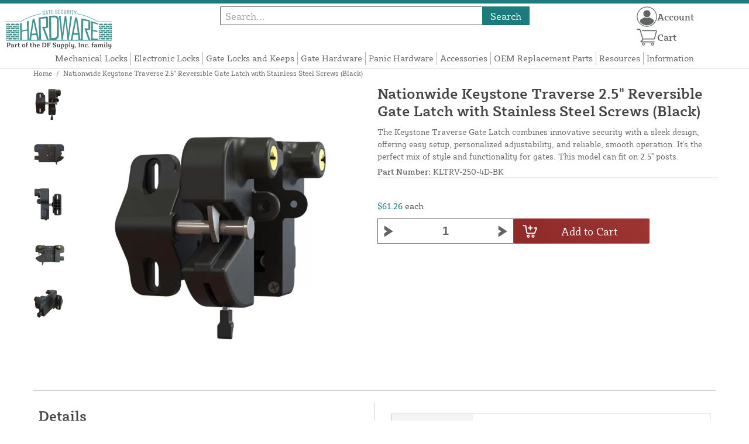

--- FILE ---
content_type: text/html; charset=UTF-8
request_url: https://gatesecurityhardware.com/store/nationwide-keystone-traverse-2-5-reversible-gate-latch-with-stainless-steel-screws-black.html
body_size: 15688
content:
<!DOCTYPE html>

<!--[if lt IE 7 ]> <html lang="en" id="top" class="no-js ie6"> <![endif]-->
<!--[if IE 7 ]>    <html lang="en" id="top" class="no-js ie7"> <![endif]-->
<!--[if IE 8 ]>    <html lang="en" id="top" class="no-js ie8"> <![endif]-->
<!--[if IE 9 ]>    <html lang="en" id="top" class="no-js ie9"> <![endif]-->
<!--[if (gt IE 9)|!(IE)]><!--> <html lang="en" id="top" class="no-js"> <!--<![endif]-->

<head>
 
<meta http-equiv="Content-Type" content="text/html; charset=utf-8" />
<title>Nationwide Keystone Traverse 2.5&quot; Reversible Gate Latch with Stainless Steel Screws (Black)</title>
<meta name="description" content="&lt;p&gt;The Keystone Traverse Gate Latch revolutionizes gate security and aesthetic appeal with its innovative design for enhanced functionality and sleek look. It offers easy installation, adjustability for personalized security and convenience, and promises " />
<meta name="keywords" content="" />
<meta name="robots" content="INDEX,FOLLOW" />
<meta name="viewport" content="width=device-width, initial-scale=1, minimum-scale=1, maximum-scale=1" />
<link rel="icon" href="https://gatesecurityhardware.com/store/media/favicon/default/favicon_2.png" type="image/x-icon" />
<link rel="shortcut icon" href="https://gatesecurityhardware.com/store/media/favicon/default/favicon_2.png" type="image/x-icon" />
<link rel="preload" href="https://gatesecurityhardware.com/store/skin/frontend/copper/default/fonts/SybillaPro-Book.woff2" as="font" type="font/woff2" crossorigin="anonymous">
<link rel="preload" href="https://gatesecurityhardware.com/store/skin/frontend/copper/default/fonts/SybillaPro-Regular.woff2" as="font" type="font/woff2" crossorigin="anonymous">
<link rel="preload" href="https://gatesecurityhardware.com/store/skin/frontend/copper/default/fonts/SybillaPro-Medium.woff2" as="font" type="font/woff2" crossorigin="anonymous">
<link rel="preload" href="https://gatesecurityhardware.com/store/skin/frontend/copper/default/fonts/SybillaPro-Bold.woff2" as="font" type="font/woff2" crossorigin="anonymous">
<link rel="dns-prefetch" href="//dfsupply.heydfs.com">
<link rel="preconnect" href="//dfsupply.heydfs.com" crossorigin>
<link rel="stylesheet" type="text/css" href="https://gatesecurityhardware.com/store/js/lightbox2/lightbox.min.css?build11946" />
<link rel="stylesheet" type="text/css" href="https://gatesecurityhardware.com/store/skin/frontend/copper/default/css/dfs-styles.min.css?build11946" media="all" />
<link rel="stylesheet" type="text/css" href="https://gatesecurityhardware.com/store/skin/frontend/copper/default/css/print.min.css?build11946" media="print" />
<script type="text/javascript" src="https://gatesecurityhardware.com/store/js/prototype/prototype.min.js?build11946"></script>
<script type="text/javascript" src="https://gatesecurityhardware.com/store/js/dfs/jquery-3.min.js?build11946"></script>
<script type="text/javascript" src="https://gatesecurityhardware.com/store/js/lib/jquery/noconflict.min.js?build11946"></script>
<script type="text/javascript" src="https://gatesecurityhardware.com/store/js/lib/ccard.min.js?build11946"></script>
<script type="text/javascript" src="https://gatesecurityhardware.com/store/js/prototype/validation.min.js?build11946"></script>
<script type="text/javascript" src="https://gatesecurityhardware.com/store/js/varien/js.min.js?build11946"></script>
<script type="text/javascript" src="https://gatesecurityhardware.com/store/js/varien/form.min.js?build11946"></script>
<script type="text/javascript" src="https://gatesecurityhardware.com/store/js/coreoverride/form.min.js?build11946"></script>
<script type="text/javascript" src="https://gatesecurityhardware.com/store/js/varien/menu.min.js?build11946"></script>
<script type="text/javascript" src="https://gatesecurityhardware.com/store/js/mage/cookies.min.js?build11946"></script>
<script type="text/javascript" src="https://gatesecurityhardware.com/store/js/lightbox2/lightbox.min.js?build11946"></script>
<script type="text/javascript" src="https://gatesecurityhardware.com/store/js/amasty/amlabel/amlabel_observer.js?build11946"></script>
<script type="text/javascript" src="https://gatesecurityhardware.com/store/js/amasty/amlabel/amlabel_height.js?build11946"></script>
<script type="text/javascript" src="https://gatesecurityhardware.com/store/js/varien/product_options.js?build11946"></script>
<script type="text/javascript" src="https://gatesecurityhardware.com/store/js/varien/product.min.js?build11946"></script>
<script type="text/javascript" src="https://gatesecurityhardware.com/store/js/varien/product_options.min.js?build11946"></script>
<script type="text/javascript" src="https://gatesecurityhardware.com/store/js/varien/configurable.min.js?build11946"></script>
<script type="text/javascript" src="https://gatesecurityhardware.com/store/skin/frontend/base/default/js/msrp.min.js?build11946"></script>
<script type="text/javascript" src="https://gatesecurityhardware.com/store/skin/frontend/copper/default/js/msrp_copper.min.js?build11946"></script>
<script type="text/javascript" src="https://gatesecurityhardware.com/store/js/pws/jquery.rwdImageMaps.min.js?build11946" defer></script>
<script type="text/javascript" src="https://gatesecurityhardware.com/store/js/pws/jquery.maphilight.min.js?build11946" defer></script>
<script type="text/javascript" src="https://gatesecurityhardware.com/store/skin/frontend/copper/default/js/lib/modernizr.custom.min.js?build11946" defer></script>
<script type="text/javascript" src="https://gatesecurityhardware.com/store/skin/frontend/copper/default/js/lib/enquire.min.js?build11946" defer></script>
<script type="text/javascript" src="https://gatesecurityhardware.com/store/skin/frontend/copper/default/js/app.min.js?build11946" defer></script>
<script type="text/javascript" src="https://gatesecurityhardware.com/store/skin/frontend/copper/default/js/lib/imagesloaded.min.js?build11946" defer></script>
<script type="text/javascript" src="https://gatesecurityhardware.com/store/skin/frontend/copper/default/js/accessibility.min.js?build11946" defer></script>
<script type="text/javascript" src="https://gatesecurityhardware.com/store/skin/frontend/copper/default/js/partfinder_prefetch_fix.min.js?build11946" defer></script>
<script type="text/javascript" src="https://gatesecurityhardware.com/store/skin/frontend/copper/default/js/acticle_toc.min.js?build11946" defer></script>
<script type="text/javascript" src="https://gatesecurityhardware.com/store/skin/frontend/copper/default/js/swiper_init.min.js?build11946" defer></script>
<script type="text/javascript" src="https://gatesecurityhardware.com/store/skin/frontend/copper/default/js/jquery.lazy.min.js?build11946" defer></script>
<script type="text/javascript" src="https://gatesecurityhardware.com/store/skin/frontend/copper/default/js/tooltipster.bundle.min.js?build11946" defer></script>
<script type="text/javascript" src="https://gatesecurityhardware.com/store/skin/frontend/copper/default/js/tooltipster_init.js?build11946" defer></script>
<link rel="canonical" href="https://gatesecurityhardware.com/store/nationwide-keystone-traverse-2-5-reversible-gate-latch-with-stainless-steel-screws-black.html" />

<script type="text/javascript">
//<![CDATA[
Mage.Cookies.path     = '/store';
Mage.Cookies.domain   = '.gatesecurityhardware.com';
//]]>
</script>
<meta name="viewport" content="initial-scale=1.0, width=device-width" />

<script type="text/javascript">
//<![CDATA[
optionalZipCountries = ["HK","IE","MO","PA"];
//]]>
</script>
            <!-- BEGIN GOOGLE ANALYTICS 4 CODE -->
        <script async src="https://www.googletagmanager.com/gtag/js?id=G-5VSXCJZZ81"></script>
        <script>
            window.dataLayer = window.dataLayer || [];
            function gtag(){dataLayer.push(arguments);}
            gtag('js', new Date());
            gtag('config', 'G-5VSXCJZZ81');
            gtag('event', 'view_item', {"currency":"USD","value":"61.26","items":[{"id":"KLTRV-250-4D-BK","name":"Nationwide Keystone Traverse 2.5\" Reversible Gate Latch with Stainless Steel Screws (Black) ","list_name":"Product Detail Page","brand":"Nationwide Industries ","category":"Products","price":"61.26"}]});        </script>
        <!-- END GOOGLE ANALYTICS 4 CODE -->
    <script language="javascript" src="https://d39bsabgls48ex.cloudfront.net/DFS_analytics/analytics.js" defer></script><script>(function(w,d,t,r,u){var f,n,i;w[u]=w[u]||[],f=function(){var o={ti:"150000750"};o.q=w[u],w[u]=new UET(o),w[u].push("pageLoad")},n=d.createElement(t),n.src=r,n.async=1,n.onload=n.onreadystatechange=function(){var s=this.readyState;s&&s!=="loaded"&&s!=="complete"||(f(),n.onload=n.onreadystatechange=null)},i=d.getElementsByTagName(t)[0],i.parentNode.insertBefore(n,i)})(window,document,"script","//bat.bing.com/bat.js","uetq");</script><script>!function(f,b,e,v,n,t,s){if(f.fbq)return;n=f.fbq=function(){n.callMethod?n.callMethod.apply(n,arguments):n.queue.push(arguments)};if(!f._fbq)f._fbq=n;n.push=n;n.loaded=!0;n.version='2.0';n.queue=[];t=b.createElement(e);t.async=!0;t.src=v;s=b.getElementsByTagName(e)[0];s.parentNode.insertBefore(t,s)}(window, document,'script','https://connect.facebook.net/en_US/fbevents.js');fbq('init', '1145495396039851');fbq('track', 'PageView');</script><noscript><img height="1" width="1" style="display:none"src="https://www.facebook.com/tr?id=1145495396039851&ev=PageView&noscript=1"/></noscript>
			<script>
				!function(t,e){var o,n,p,r;e.__SV||(window.posthog=e,e._i=[],e.init=function(i,s,a){function g(t,e){var o=e.split(".");2==o.length&&(t=t[o[0]],e=o[1]),t[e]=function(){t.push([e].concat(Array.prototype.slice.call(arguments,0)))}}(p=t.createElement("script")).type="text/javascript",p.async=!0,p.src=s.api_host.replace(".i.posthog.com","-assets.i.posthog.com")+"/static/array.js",(r=t.getElementsByTagName("script")[0]).parentNode.insertBefore(p,r);var u=e;for(void 0!==a?u=e[a]=[]:a="posthog",u.people=u.people||[],u.toString=function(t){var e="posthog";return"posthog"!==a&&(e+="."+a),t||(e+=" (stub)"),e},u.people.toString=function(){return u.toString(1)+".people (stub)"},o="capture identify alias people.set people.set_once set_config register register_once unregister opt_out_capturing has_opted_out_capturing opt_in_capturing reset isFeatureEnabled onFeatureFlags getFeatureFlag getFeatureFlagPayload reloadFeatureFlags group updateEarlyAccessFeatureEnrollment getEarlyAccessFeatures getActiveMatchingSurveys getSurveys getNextSurveyStep onSessionId setPersonProperties".split(" "),n=0;n<o.length;n++)g(u,o[n]);e._i.push([i,s,a])},e.__SV=1)}(document,window.posthog||[]);
				posthog.init('phc_NVGZLlUhu60BnjyTiCfsZhxhkOaYeTgdCb38a7YHVE8',{
					api_host:'https://us.i.posthog.com',
					person_profiles: 'identified_only'
				});
				posthog.register({
					domain: window.location.hostname
				});
			</script>
		


</head>
<body class="catalog-product-view prefetch-allow catalog-product-view product-nationwide-keystone-traverse-2-5-reversible-gate-latch-with-stainless-steel-screws-black">
<div class="wrapper">
        <noscript>
        <div class="global-site-notice noscript">
            <div class="notice-inner">
                <p>
                    <strong>JavaScript seems to be disabled in your browser.</strong><br />
                    You must have JavaScript enabled in your browser to utilize the functionality of this website.                </p>
            </div>
        </div>
    </noscript>
    <div class="page">
        <div class="calc-container">
            
<div class="header-language-background">
    <div class="header-language-container">
        <a class="welcome-msg"
            href="https://gatesecurityhardware.com/store/information/contact.html/"><script type="text/javascript">
//<![CDATA[
if (!Mage.Cookies.path) {
    Mage.Cookies.path = '/store';
}
if (!Mage.Cookies.domain) {
    Mage.Cookies.domain = 'gatesecurityhardware.com';
}
var json = Mage.Cookies.get('welcome');
if (json) {
    var html = JSON && JSON.parse(json) || json.evalJSON();
    document.write(decodeURIComponent((html + '').replace(/\+/g, '%20')));
    }
//]]>
</script></a>
    </div>
</div>

<div class="components-top-nav">
			<div class="searchbar-input">
			
<form id="search_mini_form" action="https://gatesecurityhardware.com/store/catalogsearch/result/" method="get">
    <div id="algolia-searchbox">
        <label for="search"></label>
        <input id="search" type="text" name="q" class="input-text algolia-search-input" autocomplete="off" spellcheck="false" autocapitalize="off" placeholder="Search..." />
        <button onclick="q" class="searchbutton">Search</button>
    </div>
</form>


			<a href="#header-search" class="skip-link skip-search search-header">
				<!-- <span class="icon"></span> -->
				<span class="label">Search</span>
			</a>
		</div>
	
    <div class="hamburger-phone-wrapper">
        <div class="menu-at-top">
            <a href="#header-nav-mobile">
                <div id="ham1" class="ham">
                    <span class="bar"></span>
                    <span class="bar"></span>
                    <span class="bar"></span>
                </div>
            </a>
        </div>
        </div>
   
    <div class="logo-at-top">
        <a class="logo" id="logo" href="https://gatesecurityhardware.com/store/">
            <img src="https://gatesecurityhardware.com/store/skin/frontend/base/default/images/gatesecurityhardware-logo.svg" alt="Gate Security Hardware" class="large" />
        </a>
    </div>

    <div class="print-display">
            <p class="print-display-item">gatesecurityhardware.com</p>
            <p class="print-display-item">sales@gatesecurityhardware.com</p>
            <p class="print-display-item">(888) 378-1294</p>
        </div>
    <div id="header-nav">
        
<div class="links-search">
            <nav id="nav">
            <!-- <li class="mobile-only">Menu</li> -->
            <ol class="nav-primary">
                <li  class="level0 nav-1 first"><a href="https://gatesecurityhardware.com/store/lockey-mechanical-locks.html" class="level0 ">Mechanical Locks</a></li><li  class="level0 nav-2"><a href="https://gatesecurityhardware.com/store/lockey-electronic-locks.html" class="level0 ">Electronic Locks</a></li><li  class="level0 nav-3"><a href="https://gatesecurityhardware.com/store/gate-locks-and-keeps.html" class="level0 ">Gate Locks and Keeps</a></li><li  class="level0 nav-4"><a href="https://gatesecurityhardware.com/store/lockey-gate-hardware.html" class="level0 ">Gate Hardware</a></li><li  class="level0 nav-5"><a href="https://gatesecurityhardware.com/store/lockey-panic-exit-hardware.html" class="level0 ">Panic Hardware</a></li><li  class="level0 nav-6"><a href="https://gatesecurityhardware.com/store/lockey-door-and-gate-accessories.html" class="level0 ">Accessories</a></li><li  class="level0 nav-7"><a href="https://gatesecurityhardware.com/store/lockey-oem-replacement-parts.html" class="level0 ">OEM Replacement Parts</a></li><li  class="level0 nav-8"><a href="https://gatesecurityhardware.com/store/resources.html" class="level0 ">Resources</a></li><li  class="level0 nav-9 last"><a href="https://gatesecurityhardware.com/store/store-information.html" class="level0 ">Information</a></li>            </ol>
        </nav>
    </div>
<div class="links-search">
<div id="header-nav-mobile">
    <nav id="mobileNav">
        <div class="mobile-menu-top">
            <div class="close-logo">
                <div class="logo-close flex">
                <div class="close-button"><span>X</span></div>
                <div class="logo-container">
                    <a href="https://gatesecurityhardware.com/store/">
                                                <img src="https://gatesecurityhardware.com/store/skin/frontend/base/default/images/gatesecurityhardware-logo.svg" />
                    </a>
                </div>
                <div class="cart-container">
                                    <a href="https://gatesecurityhardware.com/store/checkout/cart/" 
                    data-target-element="#header-cart" 
                    class="flex-col skip-cart  no-count">
                                                    <img class="cart-icon" src="https://gatesecurityhardware.com/store/skin/frontend/copper/default/images/icons/shoppingcart.svg" alt="cart-icon">
                        <span class="label">Cart</span>
                        <span class="count">0</span>
                    </a>
                </div>
                </div>
                <div class="account-container justify-between align-center flex">
                <a href="https://gatesecurityhardware.com/store/store-information/contact.html" class="mobile mobileContactUsBtn">
                        Contact Us
                    </a>
                    <ul class="account-contact">
                                            <li class="reg-sign"><a class=" myAccountBtnMobile" href="https://gatesecurityhardware.com/store/customer/account/login/">Sign In</a></li>
                                        </ul>
                  

                </div>
            </div>
        </div>
        <div class="menu-items flex justify-center flex-col">
    <h3>Site Menu</h3>
    
    <ul class="mobile-menu">
        <ul class="menu-level1"><li class="menu-item1"><div class="flex align-center justify-between link-href-container"><a href="https://gatesecurityhardware.com/store/lockey-mechanical-locks.html" class="menu-link">Mechanical Locks</a></div></li><li class="menu-item1"><div class="flex align-center justify-between link-href-container"><a href="https://gatesecurityhardware.com/store/lockey-electronic-locks.html" class="menu-link">Electronic Locks</a></div></li><li class="menu-item1"><div class="flex align-center justify-between link-href-container"><a href="https://gatesecurityhardware.com/store/gate-locks-and-keeps.html" class="menu-link">Gate Locks and Keeps</a></div></li><li class="menu-item1"><div class="flex align-center justify-between link-href-container"><a href="https://gatesecurityhardware.com/store/lockey-gate-hardware.html" class="menu-link">Gate Hardware</a></div></li><li class="menu-item1"><div class="flex align-center justify-between link-href-container"><a href="https://gatesecurityhardware.com/store/lockey-panic-exit-hardware.html" class="menu-link">Panic Hardware</a></div></li><li class="menu-item1"><div class="flex align-center justify-between link-href-container"><a href="https://gatesecurityhardware.com/store/lockey-door-and-gate-accessories.html" class="menu-link">Accessories</a></div></li><li class="menu-item1"><div class="flex align-center justify-between link-href-container"><a href="https://gatesecurityhardware.com/store/lockey-oem-replacement-parts.html" class="menu-link">OEM Replacement Parts</a></div></li><li class="menu-item1"><div class="flex align-center justify-between link-href-container"><a href="https://gatesecurityhardware.com/store/resources.html" class="menu-link">Resources</a></div></li><li class="menu-item1"><div class="flex align-center justify-between link-href-container"><a href="https://gatesecurityhardware.com/store/store-information.html" class="menu-link">Information</a></div></li></ul>    </ul>

<script type="text/javascript">
    $j(document).ready(function () {
        $j('.menu-level2, .menu-level3').hide(); 

        $j('.link-href-container').on('click', function (e) {
            var $submenu = $j(this).closest('li').find('> ul'); 
            var $parentItem = $j(this).closest('.menu-item1');
            var $allLinks = $j('.link-href-container'); 
            var $allSubmenus = $j('.menu-level2, .menu-level3'); 
            var $allParents = $j('.menu-item1'); 
            if ($submenu.length) {
                e.preventDefault(); 
                 $allSubmenus.not($submenu).slideUp();
                $allLinks.not(this).removeClass('expanded').css('border-bottom', '1px solid var(--border)');
                $allParents.not($parentItem).css('border-bottom', 'none');
                $j('.arrow-img').not($j(this).find('.arrow-img')).removeClass('flipped');
                $submenu.slideToggle();
                $j(this).toggleClass('expanded'); 
                if ($j(this).hasClass('expanded')) {
                    $j(this).css('border-bottom', 'none');
                    $parentItem.css('border-bottom', '1px solid var(--border)');
                } else {
                    $parentItem.css('border-bottom', 'none');
                    setTimeout(() => {
                        $j(this).css('border-bottom', '1px solid var(--border)');
                    }, 300); 
                }
                const $arrow = $j(this).find('.arrow-img');
                if ($arrow.length) {
                    $arrow.toggleClass('flipped');
                }
            }
        });
        $j('#header-nav-mobile').on('classChanged', function () {
            if (!$j(this).hasClass('active')) {
                $j('.menu-level2, .menu-level3').slideUp();
                $j('.link-href-container').removeClass('expanded'); 
                $j('.arrow-img').removeClass('flipped');
                $j('.menu-item1').css('border-bottom', 'none');

                setTimeout(() => {
                    $j('.link-href-container').css('border-bottom', '1px solid var(--border)');
                }, 300); 
            }
            
        });
        const observer = new MutationObserver(function (mutations) {
            mutations.forEach(function (mutation) {
                if (mutation.attributeName === 'class') {
                    $j(mutation.target).trigger('classChanged');
                }
            });
        });
        observer.observe(document.querySelector('#header-nav-mobile'), { attributes: true });
    });
</script>
</div>
    </nav>
</div>
</div>    </div>
    <div class="account-cart-wrapper" id="account-cart-wrapper">
    <div id="account-menu-trigger">
        <a href="https://gatesecurityhardware.com/store/customer/account/" class="skip-link">
        <div class="flex skip-account">
                <img id="account-icon" src="https://gatesecurityhardware.com/store/skin/frontend/copper/default/images/icons/account.svg" alt="cart-icon">
            <span class="label" style="font-size:16px;">Account</span>
            </div>
        </a>
        </div>
        <div class="header-minicart">
            <div class="mini-cart-header mini-header">
                
 
<a href="https://gatesecurityhardware.com/store/checkout/cart/" data-target-element="#header-cart" class="skip-cart  no-count">
                              <img class="cart-icon" src="https://gatesecurityhardware.com/store/skin/frontend/copper/default/images/icons/shoppingcart.svg" alt="cart-icon">
    <span class="label">Cart</span>
    <span class="count">0</span>
</a>            </div>
        </div>
        <div id="header-account">
            <div class="links">
        <ul>
                                    <li class="acct-nav first"><a href="https://gatesecurityhardware.com/store/customer/account/" title="My Account" >My Account</a></li>
                                                <li class="acct-nav "><a href="https://gatesecurityhardware.com/store/checkout/cart/" title="My Cart" class="top-link-cart">My Cart</a></li>
                                                <li class="acct-nav "><a href="https://gatesecurityhardware.com/store/purchase/" title="Checkout" class="top-link-checkout">Checkout</a></li>
                                                <li class="acct-nav "><a href="https://gatesecurityhardware.com/store/customer/account/create/" title="Register" >Register</a></li>
                                                <li class="acct-nav  last"><a href="https://gatesecurityhardware.com/store/customer/account/login/" title="Log In" >Log In</a></li>
                        </ul>
</div>
        </div>
    </div>
</div>
<script>
 $j(document).ready(function () {
    $j('#account-menu-trigger').on('click', function (e) {
        e.preventDefault(); 
        if ($j('#header-account').hasClass('skip-active')) {
            $j('#header-account').removeClass('skip-active');
        } else {
            $j('#header-account').addClass('skip-active'); 
        }
    });
    $j(document).on('click', function (e) {
        if (
            !$j(e.target).closest('#header-account').length && 
            !$j(e.target).closest('#account-menu-trigger').length 
        ) {
            $j('#header-account').removeClass('skip-active'); 
        }
    });
    $j(document).on('click', function () {
        $j('.nav-primary li.level0').removeClass('menu-active');
    });
});



</script>            <div class="main-container col1-layout">
                <div class="main">
                    <div class="breadcrumbs">
    <ul>
                    <li class="home">
                            <a href="https://gatesecurityhardware.com/store/" title="Go to Home Page">Home</a>
                                        <span>/ </span>
                        </li>
                    <li class="product">
                            <strong>Nationwide Keystone Traverse 2.5&quot; Reversible Gate Latch with Stainless Steel Screws (Black) </strong>
                                    </li>
            </ul>
</div>
                                        <div class="col-main simple-product-main">
                        <script type="text/javascript">
//<![CDATA[
if (!Mage.Cookies.path) {
    Mage.Cookies.path = '/store';
}
if (!Mage.Cookies.domain) {
    Mage.Cookies.domain = 'gatesecurityhardware.com';
}
var json = Mage.Cookies.get('global_messages');
if (json) {
    var html = JSON && JSON.parse(json) || json.evalJSON();
    document.write(decodeURIComponent((html + '').replace(/\+/g, '%20')));
            Mage.Cookies.set('global_messages', '');
    }
//]]>
</script>                        <div id="map-popup" class="map-popup" style="display:none;">
    <a href="#" class="map-popup-close" id="map-popup-close">&times;</a>
    <div class="map-popup-heading"><h3 id="map-popup-heading"></h3></div>
    <div class="map-popup-content" id="map-popup-content">
        <div class="map-popup-msrp" id="map-popup-msrp-box">
            <span class="label">Price:</span>
            <span style="text-decoration:line-through;" id="map-popup-msrp"></span>
        </div>
        <div class="map-popup-price" id="map-popup-price-box">
            <span class="label">Actual Price:</span>
            <span id="map-popup-price"></span>
        </div>
        <div class="map-popup-checkout">
            <form action="" method="POST" id="product_addtocart_form_from_popup">
                <input type="hidden" name="product" class="product_id" value="" id="map-popup-product-id" />
                <div class="additional-addtocart-box">
                                    </div>
                <button type="button" title="Add to Cart" class="button btn-cart" id="map-popup-button"><span><span>Add to Cart</span></span></button>
            </form>
        </div>
        <script type="text/javascript">
        //<![CDATA[
            document.observe("dom:loaded", Catalog.Map.bindProductForm);
        //]]>
        </script>
    </div>
    <div class="map-popup-text" id="map-popup-text">Our price is lower than the manufacturer's &quot;minimum advertised price.&quot;  As a result, we cannot show you the price in catalog or the product page. <br /><br /> You have no obligation to purchase the product once you know the price. You can simply remove the item from your cart.</div>
    <div class="map-popup-text" id="map-popup-text-what-this">Our price is lower than the manufacturer's &quot;minimum advertised price.&quot;  As a result, we cannot show you the price in catalog or the product page. <br /><br /> You have no obligation to purchase the product once you know the price. You can simply remove the item from your cart.</div>
</div>
<script type="text/javascript">
    var optionsPrice = new Product.OptionsPrice([]);
</script>
<div id="messages_product_view"></div>
<div class="product-view">
    <h1 class="centered">Nationwide Keystone Traverse 2.5&quot; Reversible Gate Latch with Stainless Steel Screws (Black) </h1>
    <form action="https://gatesecurityhardware.com/store/checkout/cart/add/uenc/aHR0cHM6Ly9nYXRlc2VjdXJpdHloYXJkd2FyZS5jb20vc3RvcmUvbmF0aW9ud2lkZS1rZXlzdG9uZS10cmF2ZXJzZS0yLTUtcmV2ZXJzaWJsZS1nYXRlLWxhdGNoLXdpdGgtc3RhaW5sZXNzLXN0ZWVsLXNjcmV3cy1ibGFjay5odG1s/product/1036/form_key/Ehvfxb2RDAJsUFub/" method="post" id="product_addtocart_form" >
        <div class="product-essential">
            <div class="details-flex">
                <input name="form_key" type="hidden" value="Ehvfxb2RDAJsUFub" />
                <div class="no-display">
                    <input type="hidden" name="product" value="1036" />
                    <input type="hidden" name="related_product" id="related-products-field" value="" />
                </div>
            </div>
            <div class="product-img-box">
                <div class="product-image">
    <a class="example-image-link" href="https://gatesecurityhardware.com/store/media/catalog/product/cache/1/image/9df78eab33525d08d6e5fb8d27136e95/k/l/kltrv-250-4d-bk.jpg"
        data-lightbox="product-set" data-title="Nationwide Keystone Traverse 2.5&quot; Reversible Gate Latch with Stainless Steel Screws (Black) ">
         <div class="amlabel-div">
            </div>
        <img id="image-main" class="gallery-image visible"
            src="https://gatesecurityhardware.com/store/media/catalog/product/cache/1/image/600x600/9df78eab33525d08d6e5fb8d27136e95/k/l/kltrv-250-4d-bk.jpg" 
            srcset="https://gatesecurityhardware.com/store/media/catalog/product/cache/1/image/780x780/9df78eab33525d08d6e5fb8d27136e95/k/l/kltrv-250-4d-bk.jpg 780w,
            https://gatesecurityhardware.com/store/media/catalog/product/cache/1/image/800x800/9df78eab33525d08d6e5fb8d27136e95/k/l/kltrv-250-4d-bk.jpg 800w,
            https://gatesecurityhardware.com/store/media/catalog/product/cache/1/image/900x900/9df78eab33525d08d6e5fb8d27136e95/k/l/kltrv-250-4d-bk.jpg 900w,
            https://gatesecurityhardware.com/store/media/catalog/product/cache/1/image/1000x1000/9df78eab33525d08d6e5fb8d27136e95/k/l/kltrv-250-4d-bk.jpg 1000w,
            https://gatesecurityhardware.com/store/media/catalog/product/cache/1/image/1200x1200/9df78eab33525d08d6e5fb8d27136e95/k/l/kltrv-250-4d-bk.jpg 1200w,
            https://gatesecurityhardware.com/store/media/catalog/product/cache/1/image/1380x1380/9df78eab33525d08d6e5fb8d27136e95/k/l/kltrv-250-4d-bk.jpg 1380w,
            https://gatesecurityhardware.com/store/media/catalog/product/cache/1/image/1400x1400/9df78eab33525d08d6e5fb8d27136e95/k/l/kltrv-250-4d-bk.jpg 1400w,
            https://gatesecurityhardware.com/store/media/catalog/product/cache/1/image/1800x1800/9df78eab33525d08d6e5fb8d27136e95/k/l/kltrv-250-4d-bk.jpg 1800w "
            sizes="(min-width: 2500px) 900px,
                                (min-width: 2000px) and (max-width: 2499px) 700px,
                                (max-width: 1999px) 690px,
                                (max-width: 1460px) 450px,
                                (max-width: 1122px) 390px,
                                (max-width: 800px) 600px,
                                (max-width: 720px) 500px,
                                (max-width: 600px) 400px,
                                (max-width: 490px) 300px "
           alt="Nationwide Keystone Traverse 2.5&quot; Reversible Gate Latch with Stainless Steel Screws (Black) "
            title="Nationwide Keystone Traverse 2.5&quot; Reversible Gate Latch with Stainless Steel Screws (Black) " />
    </a>
</div>
    <div class="image-swiper-cotainer">
<div class="spacing-for-image-swiper">
    <div class="container-for-swiper-arrows1">
        <div class="swiper-button-prev arrow-prev-for-image"><img src="https://gatesecurityhardware.com/store/skin/frontend/copper/default/images/icons/right-arrow.svg"></div>
    </div>
    <div class="more-views swiper mySwiper swiper-for-image">
        <div class="product-image-thumbs swiper-wrapper swiper-wrapper-for-image" pagination="true"
            pagination-clickable="true" direction="vertical">
                                    <div class="gallery-image-thumb swiper-slide slide-for-image">
                <a class="thumb-link"
                    href="https://gatesecurityhardware.com/store/media/catalog/product/cache/1/image/9df78eab33525d08d6e5fb8d27136e95/k/l/kltrv-250-4d-bk_2.jpg"
                    data-lightbox="product-set" data-title="Nationwide Keystone Traverse 2.5&quot; Reversible Gate Latch with Stainless Steel Screws (Black) ">
                    <img 
                        class="slide-image"
                        onload="this.classList.add('loaded')" 
                        src="https://gatesecurityhardware.com/store/media/catalog/product/cache/1/thumbnail/120x/9df78eab33525d08d6e5fb8d27136e95/k/l/kltrv-250-4d-bk_2.jpg"
                        srcset="https://gatesecurityhardware.com/store/media/catalog/product/cache/1/thumbnail/190x/9df78eab33525d08d6e5fb8d27136e95/k/l/kltrv-250-4d-bk_2.jpg 190w, 
                                https://gatesecurityhardware.com/store/media/catalog/product/cache/1/thumbnail/240x/9df78eab33525d08d6e5fb8d27136e95/k/l/kltrv-250-4d-bk_2.jpg 240w, 
                                https://gatesecurityhardware.com/store/media/catalog/product/cache/1/thumbnail/320x/9df78eab33525d08d6e5fb8d27136e95/k/l/kltrv-250-4d-bk_2.jpg 320w,
                                https://gatesecurityhardware.com/store/media/catalog/product/cache/1/thumbnail/400x/9df78eab33525d08d6e5fb8d27136e95/k/l/kltrv-250-4d-bk_2.jpg 400w "
                                sizes="(min-width: 2500px) 198px,
                                (min-width: 2000px) and (max-width: 2499px) 156px,
                                (max-width: 1999px) 130px,
                                (max-width: 1460px) 95px,
                                (max-width: 1122px) 85px,
                                (max-width: 800px) 120px,
                                (max-width: 720px) 100px,
                                (max-width: 600px) 85px,
                                (max-width: 490px) 60px "
                    alt="Nationwide Keystone Traverse 2.5&quot; Reversible Gate Latch with Stainless Steel Screws (Black) "
                    loading="lazy" />
                </a>
            </div>
                                                <div class="gallery-image-thumb swiper-slide slide-for-image">
                <a class="thumb-link"
                    href="https://gatesecurityhardware.com/store/media/catalog/product/cache/1/image/9df78eab33525d08d6e5fb8d27136e95/k/l/kltrv-250-4d-bk_3.jpg"
                    data-lightbox="product-set" data-title="Nationwide Keystone Traverse 2.5&quot; Reversible Gate Latch with Stainless Steel Screws (Black) ">
                    <img 
                        class="slide-image"
                        onload="this.classList.add('loaded')" 
                        src="https://gatesecurityhardware.com/store/media/catalog/product/cache/1/thumbnail/120x/9df78eab33525d08d6e5fb8d27136e95/k/l/kltrv-250-4d-bk_3.jpg"
                        srcset="https://gatesecurityhardware.com/store/media/catalog/product/cache/1/thumbnail/190x/9df78eab33525d08d6e5fb8d27136e95/k/l/kltrv-250-4d-bk_3.jpg 190w, 
                                https://gatesecurityhardware.com/store/media/catalog/product/cache/1/thumbnail/240x/9df78eab33525d08d6e5fb8d27136e95/k/l/kltrv-250-4d-bk_3.jpg 240w, 
                                https://gatesecurityhardware.com/store/media/catalog/product/cache/1/thumbnail/320x/9df78eab33525d08d6e5fb8d27136e95/k/l/kltrv-250-4d-bk_3.jpg 320w,
                                https://gatesecurityhardware.com/store/media/catalog/product/cache/1/thumbnail/400x/9df78eab33525d08d6e5fb8d27136e95/k/l/kltrv-250-4d-bk_3.jpg 400w "
                                sizes="(min-width: 2500px) 198px,
                                (min-width: 2000px) and (max-width: 2499px) 156px,
                                (max-width: 1999px) 130px,
                                (max-width: 1460px) 95px,
                                (max-width: 1122px) 85px,
                                (max-width: 800px) 120px,
                                (max-width: 720px) 100px,
                                (max-width: 600px) 85px,
                                (max-width: 490px) 60px "
                    alt="Nationwide Keystone Traverse 2.5&quot; Reversible Gate Latch with Stainless Steel Screws (Black) "
                    loading="lazy" />
                </a>
            </div>
                                                <div class="gallery-image-thumb swiper-slide slide-for-image">
                <a class="thumb-link"
                    href="https://gatesecurityhardware.com/store/media/catalog/product/cache/1/image/9df78eab33525d08d6e5fb8d27136e95/k/l/kltrv-250-4d-bk_4.jpg"
                    data-lightbox="product-set" data-title="Nationwide Keystone Traverse 2.5&quot; Reversible Gate Latch with Stainless Steel Screws (Black) ">
                    <img 
                        class="slide-image"
                        onload="this.classList.add('loaded')" 
                        src="https://gatesecurityhardware.com/store/media/catalog/product/cache/1/thumbnail/120x/9df78eab33525d08d6e5fb8d27136e95/k/l/kltrv-250-4d-bk_4.jpg"
                        srcset="https://gatesecurityhardware.com/store/media/catalog/product/cache/1/thumbnail/190x/9df78eab33525d08d6e5fb8d27136e95/k/l/kltrv-250-4d-bk_4.jpg 190w, 
                                https://gatesecurityhardware.com/store/media/catalog/product/cache/1/thumbnail/240x/9df78eab33525d08d6e5fb8d27136e95/k/l/kltrv-250-4d-bk_4.jpg 240w, 
                                https://gatesecurityhardware.com/store/media/catalog/product/cache/1/thumbnail/320x/9df78eab33525d08d6e5fb8d27136e95/k/l/kltrv-250-4d-bk_4.jpg 320w,
                                https://gatesecurityhardware.com/store/media/catalog/product/cache/1/thumbnail/400x/9df78eab33525d08d6e5fb8d27136e95/k/l/kltrv-250-4d-bk_4.jpg 400w "
                                sizes="(min-width: 2500px) 198px,
                                (min-width: 2000px) and (max-width: 2499px) 156px,
                                (max-width: 1999px) 130px,
                                (max-width: 1460px) 95px,
                                (max-width: 1122px) 85px,
                                (max-width: 800px) 120px,
                                (max-width: 720px) 100px,
                                (max-width: 600px) 85px,
                                (max-width: 490px) 60px "
                    alt="Nationwide Keystone Traverse 2.5&quot; Reversible Gate Latch with Stainless Steel Screws (Black) "
                    loading="lazy" />
                </a>
            </div>
                                                <div class="gallery-image-thumb swiper-slide slide-for-image">
                <a class="thumb-link"
                    href="https://gatesecurityhardware.com/store/media/catalog/product/cache/1/image/9df78eab33525d08d6e5fb8d27136e95/k/l/kltrv-250-4d-bk_5.jpg"
                    data-lightbox="product-set" data-title="Nationwide Keystone Traverse 2.5&quot; Reversible Gate Latch with Stainless Steel Screws (Black) ">
                    <img 
                        class="slide-image"
                        onload="this.classList.add('loaded')" 
                        src="https://gatesecurityhardware.com/store/media/catalog/product/cache/1/thumbnail/120x/9df78eab33525d08d6e5fb8d27136e95/k/l/kltrv-250-4d-bk_5.jpg"
                        srcset="https://gatesecurityhardware.com/store/media/catalog/product/cache/1/thumbnail/190x/9df78eab33525d08d6e5fb8d27136e95/k/l/kltrv-250-4d-bk_5.jpg 190w, 
                                https://gatesecurityhardware.com/store/media/catalog/product/cache/1/thumbnail/240x/9df78eab33525d08d6e5fb8d27136e95/k/l/kltrv-250-4d-bk_5.jpg 240w, 
                                https://gatesecurityhardware.com/store/media/catalog/product/cache/1/thumbnail/320x/9df78eab33525d08d6e5fb8d27136e95/k/l/kltrv-250-4d-bk_5.jpg 320w,
                                https://gatesecurityhardware.com/store/media/catalog/product/cache/1/thumbnail/400x/9df78eab33525d08d6e5fb8d27136e95/k/l/kltrv-250-4d-bk_5.jpg 400w "
                                sizes="(min-width: 2500px) 198px,
                                (min-width: 2000px) and (max-width: 2499px) 156px,
                                (max-width: 1999px) 130px,
                                (max-width: 1460px) 95px,
                                (max-width: 1122px) 85px,
                                (max-width: 800px) 120px,
                                (max-width: 720px) 100px,
                                (max-width: 600px) 85px,
                                (max-width: 490px) 60px "
                    alt="Nationwide Keystone Traverse 2.5&quot; Reversible Gate Latch with Stainless Steel Screws (Black) "
                    loading="lazy" />
                </a>
            </div>
                                                <div class="gallery-image-thumb swiper-slide slide-for-image">
                <a class="thumb-link"
                    href="https://gatesecurityhardware.com/store/media/catalog/product/cache/1/image/9df78eab33525d08d6e5fb8d27136e95/k/l/kltrv-250-4d-bk_6.jpg"
                    data-lightbox="product-set" data-title="Nationwide Keystone Traverse 2.5&quot; Reversible Gate Latch with Stainless Steel Screws (Black) ">
                    <img 
                        class="slide-image"
                        onload="this.classList.add('loaded')" 
                        src="https://gatesecurityhardware.com/store/media/catalog/product/cache/1/thumbnail/120x/9df78eab33525d08d6e5fb8d27136e95/k/l/kltrv-250-4d-bk_6.jpg"
                        srcset="https://gatesecurityhardware.com/store/media/catalog/product/cache/1/thumbnail/190x/9df78eab33525d08d6e5fb8d27136e95/k/l/kltrv-250-4d-bk_6.jpg 190w, 
                                https://gatesecurityhardware.com/store/media/catalog/product/cache/1/thumbnail/240x/9df78eab33525d08d6e5fb8d27136e95/k/l/kltrv-250-4d-bk_6.jpg 240w, 
                                https://gatesecurityhardware.com/store/media/catalog/product/cache/1/thumbnail/320x/9df78eab33525d08d6e5fb8d27136e95/k/l/kltrv-250-4d-bk_6.jpg 320w,
                                https://gatesecurityhardware.com/store/media/catalog/product/cache/1/thumbnail/400x/9df78eab33525d08d6e5fb8d27136e95/k/l/kltrv-250-4d-bk_6.jpg 400w "
                                sizes="(min-width: 2500px) 198px,
                                (min-width: 2000px) and (max-width: 2499px) 156px,
                                (max-width: 1999px) 130px,
                                (max-width: 1460px) 95px,
                                (max-width: 1122px) 85px,
                                (max-width: 800px) 120px,
                                (max-width: 720px) 100px,
                                (max-width: 600px) 85px,
                                (max-width: 490px) 60px "
                    alt="Nationwide Keystone Traverse 2.5&quot; Reversible Gate Latch with Stainless Steel Screws (Black) "
                    loading="lazy" />
                </a>
            </div>
                                </div>
    </div>
    <div class="container-for-swiper-arrows2">
        <div class="swiper-button-next arrow-next-for-image .swiper-arrows-visible"><img src="https://gatesecurityhardware.com/store/skin/frontend/copper/default/images/icons/left-arrow.svg"></div>
    </div>
</div>
</div>

<script>
$j(document).ready(function () {
    function updateHeight() {
        var imageHeight = $j('#image-main').outerHeight(); 
        $j('.product-img-box').css('height', imageHeight + 'px');
    }
    $j(window).resize(updateHeight);
    $j('#image-main').on('load', function () {
        updateHeight();
    }).each(function () {
        if (this.complete) $j(this).trigger('load'); 
    });
    updateHeight();
});
</script>            </div>
            <div class="product-shop">
            <h1 class="desktop-h">Nationwide Keystone Traverse 2.5&quot; Reversible Gate Latch with Stainless Steel Screws (Black) </h1>
                                    <div class="short-description">
                        
                        <div class="std">
                            The Keystone Traverse Gate Latch combines innovative security with a sleek design, offering easy setup, personalized adjustability, and reliable, smooth operation. It's the perfect mix of style and functionality for gates. This model can fit on 2.5" posts.                        </div>
                                                						<div class="sku-at-the-top">
                            <strong>Part Number:</strong>
                            KLTRV-250-4D-BK                        </div>
                                            </div>
                                <div class="product-pricing-information">
                                            <div class="product-pricing-col2">
                            <div class="add-to-box">
                                                                    <div class="flex-for-price">
                                        <div class="price-info">
                                            <div class="price" id="amlabel-product-price-1036" style="display:none"></div>

                                  
    <div class="price-box">
                                                                <span class="regular-price" id="product-price-1036">
                     <span style="visibility:hidden;"><span class="multiplePricingEach">$61.26</span> each</span>                                            <span class="multiplePricingSub"><span class="price">$61.26</span> <span class="label-name">each</span></span>                                                        </span>
                            
        </div>


                                                                                    </div>
                                                                                        <div class="add-to-cart">
                <div class="qty-wrapper">
        	<script type="text/javascript">
        		var incrementQty;
        		function dispatchQtyChange(){
        			const inputField = document.querySelector('input[name="qty"]');
							const inputChangeEvent = new Event('input');
							inputField.dispatchEvent(inputChangeEvent);
        		}
        		function startPlusQty(inputField){
        			incrementQty = setInterval(function(){
        				inputField.stepUp();
        			},250);
        		}
        		function startMinusQty(inputField){
        			incrementQty = setInterval(function(){
        				inputField.stepDown();
        			},250);
        		}
        		function stopQty(){
        			clearInterval(incrementQty);
        			dispatchQtyChange();
        		}
        	</script>
		        	<button class="minus" type="button" onmousedown="startMinusQty(this.parentNode.querySelector('input[type=number]'))" onmouseup="stopQty()" onclick="this.parentNode.querySelector('input[type=number]').stepDown();dispatchQtyChange();" ><img src="https://gatesecurityhardware.com/store/skin/frontend/copper/default/images/icons/fancybullet.svg"></button> 
          <input type="number" pattern="\d*(\.\d+)?" name="qty" id="qty" maxlength="12" step="1" 
        min="1" 
          value="1" 
          title="Qty" 
          class="input-text qty" />
          <button type="button" onmousedown="startPlusQty(this.parentNode.querySelector('input[type=number]'))" onmouseup="stopQty()" onclick="this.parentNode.querySelector('input[type=number]').stepUp();dispatchQtyChange();" class="plus"><img src="https://gatesecurityhardware.com/store/skin/frontend/copper/default/images/icons/fancybullet.svg"></button>
        </div>
                <div class="add-to-cart-buttons">
            <button type="button" title="Add to Cart" class="button btn-cart" onclick="productAddToCartForm.submit(this)"><span><span>Add to Cart</span></span></button>
                    </div>
    </div>
                                                                                            <span class="or">OR</span>
                                                                                                                                                            </div>
                                    <div class="tier-pricing-container">
                                        

<script type="text/javascript">
//populate customer tiers
let tierQuantities = [];
let tierPricing = [];
let baseTier = 1;
let basePrice = 61.26;
let currentPrice = 61.26;
let productId = 1036;

const decimalCount = num => {
   const numStr = String(num);
   if (numStr.includes('.')) {
      return numStr.split('.')[1].length;
   };
   return 0;
}

const userSelectedQty = document.querySelector('input[name="qty"]');
userSelectedQty.addEventListener("input", updateDFSSimplePricing);
function updateDFSSimplePricing(qtyField){
	let customerSelectedQty = parseInt(qtyField.target.value);
	
	if(tierQuantities.length > 0){
		//tiers available
		for(var i=tierQuantities.length - 1;i>=0;i--){
			if(customerSelectedQty >= tierQuantities[i]){
				//update tier rows to show selected row
				$j(".tier-selected").removeClass("tier-selected");
				$j('.tier-' + i).addClass("tier-selected");
				currentPrice = tierPricing[i];
				break;
			}
			else{
				if(customerSelectedQty >= parseInt(baseTier)){
					$j(".tier-selected").removeClass("tier-selected");
					$j(".tier-base").addClass("tier-selected");
					currentPrice = basePrice;
				}
				else{
					$j(".tier-selected").removeClass("tier-selected");
					currentPrice = basePrice;
				}
			}
		}
	}
	
	//multiply pricing
	if((customerSelectedQty > parseInt(baseTier)) || ((parseInt(baseTier) > 1) && (customerSelectedQty > 1))){
		var eachPrice = parseFloat(currentPrice).toLocaleString("en-US", { maximumFractionDigits: 4, minimumFractionDigits: 2 });
		var subPrice = parseFloat(customerSelectedQty * currentPrice).toLocaleString("en-US", { maximumFractionDigits: 4, minimumFractionDigits: 2 });
		var customerSelectedQtyFormatted = customerSelectedQty.toLocaleString("en-US");
		if(decimalCount(eachPrice) > 2)
			eachPrice = parseFloat(currentPrice).toLocaleString("en-US", { minimumFractionDigits: 4 });
		if(decimalCount(subPrice) > 2)
			subPrice = parseFloat(customerSelectedQty * currentPrice).toLocaleString("en-US", { minimumFractionDigits: 4 });
				
		$j("#product-price-"+productId+" .multiplePricingEach").attr("style","visibility:visible");
		
		$j("#product-price-"+productId+" .multiplePricingEach").html(
    "<span class=\"each\">$" + eachPrice + "</span> " +
    "<span class=\"how-many\">each x " + customerSelectedQtyFormatted + "</span>"
);

$j("#product-price-" + productId + " .multiplePricingSub").html(
    "<span class=\"price sub\">$" + subPrice + "</span> " + 
    "<span class=\"subtotal\">subtotal</span>"        
);

	}
	else{
		var subPrice = parseFloat(currentPrice).toLocaleString("en-US", { minimumFractionDigits: 4 });
		
		$j("#product-price-"+productId+" .multiplePricingEach").attr("style","visibility:hidden");
		$j("#product-price-"+productId+" .multiplePricingSub").html("<span class=\"price\">$"+subPrice+"</span>");
	}
}

function updateDFSConfigPricing(qtyField,newBasePrice){
	let customerSelectedQty = parseInt(qtyField.target.value);
	let customerSelectedQtyFormatted = customerSelectedQty.toLocaleString("en-US");
	
	//multiply pricing
	if((customerSelectedQty > parseInt(baseTier)) || ((parseInt(baseTier) > 1) && (customerSelectedQty > 1))){
    $j("#product-price-"+productId+" .multiplePricingEach").attr("style","visibility:visible");
    $j("#product-price-" + productId + " .multiplePricingEach").html(
            "<span class=\"each\">$" + eachPrice + "</span> " + 
            "<span class=\"how-many\">each x " + customerSelectedQtyFormatted + "</span>"
        );
		$j("#product-price-" + productId + " .multiplePricingSub").html(
    "<span class=\"price sub\">$" + subPrice + "</span> " + 
    "<span class=\"subtotal\">subtotal</span>"       
);

}

	else{
		$j("#product-price-"+productId+" .multiplePricingEach").attr("style","visibility:hidden");
		$j("#product-price-"+productId+" .multiplePricingSub").html("<span class=\"price\">$"+parseFloat(newBasePrice).toLocaleString("en-US", { minimumFractionDigits: 4 })+"</span>");
	}
}

</script>                                    </div>
                            </div>
                            <div class="inventory-container">
                                <div class="instock-text-only" id="DFS_STOCKSTATUS" >&nbsp;</div>
<script>
jQuery.ajax({
    url: 'https://dfsupply.heydfs.com/API/stock/',
    type: 'POST',
    data: {
        payload: '[base64]'
    },
    success: function(dfs_response) {
        document.getElementById('DFS_STOCKSTATUS').innerHTML = dfs_response;
    }
});
</script>                            </div>
                        </div>
                                                    <div class="flex-tier-related"></div>
                                                            </div>
                <div class="flex-for-options">
                                                        </div>
                <div class="extra-info">
                                    </div>
                                            </div>
        </div>
    </form>
    <div class="two-column">
        <div class="column right-thin-border-product">
                <div class="std">
      <h2>Details</h2>
    	<h3>Nationwide Keystone Traverse 2.5&quot; Reversible Gate Latch with Stainless Steel Screws (Black) </h3>
      <p>The Keystone Traverse Gate Latch revolutionizes gate security and aesthetic appeal with its innovative design for enhanced functionality and sleek look. It offers easy installation, adjustability for personalized security and convenience, and promises smooth operation. This latch is an ideal blend of form and function for any gate.</p>
<h3>Key Features:</h3>
<ul>
<li>Color: Black</li>
<li>Fits: 2.5" Posts</li>
<li>It Is Reversible For Mounting Install</li> 
<li>No Need To Drill Holes Through The Post</li>
<li>Can Be Locked And Unlocked From Both Sides</li>
<li>Uses A 6-Pin Key Cylinder</li>
<li>Includes Stainless Steel Screws</li>
</ul>

<p><a class="manual-pdf-button centered" href="//gatesecurityhardware.com/store/pdfs/NWI-SS-KLTRV.pdf">Data Sheet</a></p><p><a class="manual-pdf-button centered" href="//gatesecurityhardware.com/store/pdfs/NWI-21054-SS-KLTRV.pdf">Data Sheet</a></p>
    </div>
            <div id="successMessage" class="successMessage alert alert-success" style="display: none">Thank you! We will respond to your request within 1 business day.</div>
<div id="errorMessage" class="errorMessage alert alert-danger" style="display: none">Oops! An error occurred. Please try again later.</div>
            <div class="product-page-contact">
            <div class="contact-wrapper">
            <div class="contact-form-container">
            <div class="call-prefer-box">Prefer to Call?<a href="tel:8883781294"> (888) 378-1294</a> </div>
                <h3 class="contact-head">Questions about part number KLTRV-250-4D-BK?</h3>
                <p class="required">Required Fields *</p>
                <form id="product-page-contact-form" role="form" method="post" class="contactForm validateIt" data-email-subject="Contact Form" data-show-errors="true">
                    <h4>Name <span>*</span></h4>
					<input id="contact_name" name="name" required type="text" class="contact-form-input" />
                    <h4>Email <span>*</span></h4>
					<input id="contact_email" name="email" required type="email" class="contact-form-input" />
					<h4>Phone</h4>
					<input id="contact_phone" name="phone" type="tel" class="contact-form-input" />
                    <h4>My Questions <span>*</span></h4>
					<textarea id="contact_message" class="contact-form-input large-input" name="field[]" required></textarea>
                    <input type="hidden" id="DFS_SESSION" name="DFS_SESSION" value="" /><input type="hidden" id="DFS_CART" name="DFS_CART" value="FALSE" /><input type="hidden" id="DFS_PRODUCT" name="DFS_PRODUCT" value="KLTRV-250-4D-BK" />                    <input class="dfcontactform-submit" type="submit" name="submit" value="Send Message">
                </form>

            </div>
        </div>
            </div>
        </div>
        <div class="column">
            <div class="add-to-cart-wrapper">
                

                                    <div class="add-to-box">
                        <div class="product-compare-box">
                                                    </div>
                    </div>
                                                </div>
            <div class="margin-div">
                
                    <div class="add-info-two">
        <div class="add-info-table">
            <table class="data-table" id="product-attribute-specs-table">
                <col width="25%" />
                <col />
                <tbody>
                                                                    <tr>
                                <th class="label">
                                    SKU                                                                                                    </th>
                                <td class="data">
                                    KLTRV-250-4D-BK                                </td>
                            </tr>
                                                <tr>
                                <th class="label">
                                    Manufacturer                                                                                                    </th>
                                <td class="data">
                                    Nationwide Industries                                 </td>
                            </tr>
                                                <tr>
                                <th class="label">
                                    Finish                                                                                                    </th>
                                <td class="data">
                                    Black                                </td>
                            </tr>
                                                <tr>
                                <th class="label">
                                    Features                                                                                                    </th>
                                <td class="data">
                                    Lockable                                </td>
                            </tr>
                                                <tr>
                                <th class="label">
                                    Length                                                                                                    </th>
                                <td class="data">
                                    2 1/2"                                </td>
                            </tr>
                                                <tr>
                                <th class="label">
                                    Series                                                                                                    </th>
                                <td class="data">
                                    Keystone                                </td>
                            </tr>
                                                <tr>
                                <th class="label">
                                    Material                                                                                                     </th>
                                <td class="data">
                                    Nylon                                </td>
                            </tr>
                                                <tr>
                                <th class="label">
                                    Fits Gate Material                                                                                                     </th>
                                <td class="data">
                                    Metal                                </td>
                            </tr>
                                                <tr>
                                <th class="label">
                                    Ideal Application                                                                                                    </th>
                                <td class="data">
                                    Pedestrian Gate                                </td>
                            </tr>
                                    </tbody>
            </table>
            <script type="text/javascript">
                decorateTable('product-attribute-specs-table')
            </script>
                </div>
         </div>
                <br>
                                <br>
                            </div>
        </div>
    </div>
    <div class="clearer"></div>
    </div>
<script src='https://www.google.com/recaptcha/api.js?render=6LfI66UZAAAAAKKjFLuENUxN1FZ0x-P2M15AxeVs'></script>
<script type="text/javascript">
    //<![CDATA[
    var productAddToCartForm = new VarienForm('product_addtocart_form');
    productAddToCartForm.submit = function(button, url) {
        if (this.validator.validate()) {
            var form = this.form;
            var oldUrl = form.action;

            if (url) {
                form.action = url;
            }
            var e = null;
            try {
                this.form.submit();
            } catch (e) {}
            this.form.action = oldUrl;
            if (e) {
                throw e;
            }

            if (button && button != 'undefined') {
                button.disabled = true;
            }
        }
    }.bind(productAddToCartForm);
    productAddToCartForm.submitLight = function(button, url) {
        if (this.validator) {
            var nv = Validation.methods;
            delete Validation.methods['required-entry'];
            delete Validation.methods['validate-one-required'];
            delete Validation.methods['validate-one-required-by-name'];
            // Remove custom datetime validators
            for (var methodName in Validation.methods) {
                if (methodName.match(/^validate-datetime-.*/i)) {
                    delete Validation.methods[methodName];
                }
            }
            if (this.validator.validate()) {
                if (url) {
                    this.form.action = url;
                }
                this.form.submit();
            }
            Object.extend(Validation.methods, nv);
        }
    }.bind(productAddToCartForm);
    //]]>



	$j(document).ready(function() {
		var modal360 = $j('#modal360');
		var overlay360 = $j('.modal-overlay');
		var close360 = $j('.close360').first();
		var model360content = $j('.modal-content');
		var gif360image = $j('#gifImage');

		if (!modal360.length || !overlay360.length || !close360.length || !model360content.length || !gif360image.length)
			return;

		function modal360ViewToggle() {
			overlay360.toggleClass('show');
			modal360.toggleClass('show');
			$j('body').toggleClass('no-scroll');
		}

		$j('#view360').click(function() {
			modal360ViewToggle();
			var gifUrl = gif360image.data('src');
			gif360image.attr('src', gifUrl).show();
		});

		close360.click(function() {
			modal360ViewToggle();
		});

		modal360.click(function(event) {
			if (!$j(event.target).closest(model360content).length) {
				modal360ViewToggle();
			}
		});

		overlay360.click(function(event) {
			if (!$j(event.target).closest(model360content).length) {
				modal360ViewToggle();
			}
		});

		// don't allow click propagation
		model360content.click(function(event) {
			event.stopPropagation();
		});
	});

	$j('#product-page-contact-form').submit(function(event) {
		event.preventDefault();
        var formRef = $j('#product-page-contact-form')[0];
		var name = $j('#contact_name').val();
		var email = $j("#contact_email").val();
        var phone = $j("#contact_phone").val();
		var DFS_PRODUCT = $j("#DFS_PRODUCT").val();
		var message = $j("#contact_message").val();
		var DFS_CART = $j("#DFS_CART").val();
		var DFS_SESSION = $j("#DFS_SESSION").val();
		grecaptcha.ready(function() {
			grecaptcha.execute('6LfI66UZAAAAAKKjFLuENUxN1FZ0x-P2M15AxeVs', {action: 'create_comment'}).then(function(token) {
				$j('#product-page-contact-form').prepend('<input type="hidden" name="g-recaptcha-response" value="' + token + '">');
				$j.post("https://dfsupply.heydfs.com/API/contact/endpoint/",{name: name, email: email, phone: phone, message: message, token: token, DFS_CART: DFS_CART, DFS_SESSION: DFS_SESSION, DFS_PRODUCT: DFS_PRODUCT}, function(result) {
						if(result.success) {
							document.getElementById("successMessage").style.display="block";
							formRef.reset();
                            document.querySelector(".product-page-contact").style.display = "none";
							gtag("event","generate_lead",{
								currency: "USD",
								value: 10,
								lead_source: "Product Page Question Form"
							});
						} else {
							document.getElementById("errorMessage").style.display="block";
						}
				});
			});;
		});
	});


</script>
<script type="text/javascript">
    var lifetime = 3600;
    var expireAt = Mage.Cookies.expires;
    if (lifetime > 0) {
        expireAt = new Date();
        expireAt.setTime(expireAt.getTime() + lifetime * 1000);
    }
    Mage.Cookies.set('external_no_cache', 1, expireAt);
</script>
                    </div>
                </div>
            </div>
        </div>
       </div>
        <div class="footer-container">
    <div class="footer">
    <ul class="cms-footer-list">
<li class="footer-links"><a href="https://gatesecurityhardware.com/store/information/about-us.html">About Us</a></li>
<li class="footer-links"><a href="https://gatesecurityhardware.com/store/information/contact.html">Contact Us</a></li>
<li class="footer-links"><a href="https://gatesecurityhardware.com/store/resources.html">Resources</a></li>
<li class="footer-links"><a href="https://gatesecurityhardware.com/store/information/website-and-price-policy.html">Website and Price Policy</a></li>
<li class="footer-links"><a href="https://gatesecurityhardware.com/store//information/privacy-policy.html">Privacy Policy</a></li>
<li class="footer-links"><a href="https://gatesecurityhardware.com/store/information/shipping.html">Shipping</a></li>
<li class="footer-links"><a href="https://gatesecurityhardware.com/store/information/return-policy.html">Returns</a></li>
</ul>
<div class="cms-copyright"><ul class="payment-list">
<li><i class="pf pf-american-express-alt"></i></li>
<li><i class="pf pf-visa"></i></li>
<li><i class="pf pf-mastercard"></i></li>
<li><i class="pf pf-discover"></i></li>
<li><i class="pf pf-bank-transfer"></i></li>
</ul></div>
	<div class="cms-copyright-bottom">
		<div class="small-footnote">This site is protected by reCAPTCHA and the Google <a href="https://policies.google.com/privacy">Privacy Policy</a> and <a href="https://policies.google.com/terms">Terms of Service</a> apply.</div>
		&copy; 2026 DF Supply, Inc. All Rights Reserved.	</div>
    <div class="footer-banner"></div>
    </div>
</div>
                

        <script type="text/javascript">
            var amlabel_selector = '.amlabel-div';
                    </script>

<script type="text/javascript">
//<![CDATA[
document.observe('dom:loaded', function() {
    var blocks = $H();
    $$('div.fpc-block').each(function(el) {
        blocks.set(el.id, el);
    });
    if (blocks.keys().length) {
        var url = document.location.href;
        new Ajax.Request(url, {
            method: 'post',
            parameters: {
                fpc: 1,
                blocks: blocks.keys().join(',')
            },
            onSuccess: function(response) {
                var result = response.responseJSON;
                blocks.each(function(pair) {
                    $(pair.key).update(result.blocks[pair.key]);
                });
            }
        });
    }
});
//]]>
</script>
<script type="text/javascript">
document.addEventListener("DOMContentLoaded",
	function() {
		var div, n,
			v = document.getElementsByClassName("youtube-player");
		for (n = 0; n < v.length; n++) {
			div = document.createElement("div");
			div.setAttribute("data-id", v[n].dataset.id);
			div.innerHTML = dfsYoutubeThumb(v[n].dataset.id);
			div.onclick = dfsYoutubeIframe;
			v[n].appendChild(div);
		}
	});

function dfsYoutubeThumb(id) {
	var thumb = '<img class="centered" src="https://i.ytimg.com/vi_webp/ID/0.webp">',
		play = '<div class="play"></div>';
		
	return thumb.replace("ID", id.split("?")[0]) + play;
}

function dfsYoutubeIframe() {
	var iframe = document.createElement("iframe");
	var embed = "https://www.youtube.com/embed/ID?autoplay=1";
	iframe.setAttribute("src", embed.replace("ID", this.dataset.id));
	iframe.setAttribute("style", "display: block; margin-left: auto; margin-right: auto; width:100%; height:100%;max-width:560px;max-height:315px;min-height:315px");
	iframe.setAttribute("frameborder", "0");
	iframe.setAttribute("width","560");
	iframe.setAttribute("height","315");
	iframe.setAttribute("allowfullscreen", "1");
	this.parentNode.replaceChild(iframe, this);
}

</script>
<script>
jQuery.ajax({
    url: 'https://dfsupply.heydfs.com/API/events/',
    type: 'POST',
    data: { payload: '[base64]'},
    success: function(dfs_response) {
    }
});
</script>
<img style="display:none;" src="https://dfsupply.heydfs.com/API/cross_domain/[base64]/" onerror="this.src = '[data-uri]';"/><script src="https://gatesecurityhardware.com/store/js/prefetch-pages/fetch.min.js" type="module"></script></div>
</body>
<script>document.querySelectorAll('.main').forEach(function(main) {
  if (main.querySelector('.resource-hub')) {
    main.classList.add('resource-hub');
  }
});</script>
</html>

--- FILE ---
content_type: text/html; charset=utf-8
request_url: https://www.google.com/recaptcha/api2/anchor?ar=1&k=6LfI66UZAAAAAKKjFLuENUxN1FZ0x-P2M15AxeVs&co=aHR0cHM6Ly9nYXRlc2VjdXJpdHloYXJkd2FyZS5jb206NDQz&hl=en&v=N67nZn4AqZkNcbeMu4prBgzg&size=invisible&anchor-ms=20000&execute-ms=30000&cb=ect2r8ie42ej
body_size: 48715
content:
<!DOCTYPE HTML><html dir="ltr" lang="en"><head><meta http-equiv="Content-Type" content="text/html; charset=UTF-8">
<meta http-equiv="X-UA-Compatible" content="IE=edge">
<title>reCAPTCHA</title>
<style type="text/css">
/* cyrillic-ext */
@font-face {
  font-family: 'Roboto';
  font-style: normal;
  font-weight: 400;
  font-stretch: 100%;
  src: url(//fonts.gstatic.com/s/roboto/v48/KFO7CnqEu92Fr1ME7kSn66aGLdTylUAMa3GUBHMdazTgWw.woff2) format('woff2');
  unicode-range: U+0460-052F, U+1C80-1C8A, U+20B4, U+2DE0-2DFF, U+A640-A69F, U+FE2E-FE2F;
}
/* cyrillic */
@font-face {
  font-family: 'Roboto';
  font-style: normal;
  font-weight: 400;
  font-stretch: 100%;
  src: url(//fonts.gstatic.com/s/roboto/v48/KFO7CnqEu92Fr1ME7kSn66aGLdTylUAMa3iUBHMdazTgWw.woff2) format('woff2');
  unicode-range: U+0301, U+0400-045F, U+0490-0491, U+04B0-04B1, U+2116;
}
/* greek-ext */
@font-face {
  font-family: 'Roboto';
  font-style: normal;
  font-weight: 400;
  font-stretch: 100%;
  src: url(//fonts.gstatic.com/s/roboto/v48/KFO7CnqEu92Fr1ME7kSn66aGLdTylUAMa3CUBHMdazTgWw.woff2) format('woff2');
  unicode-range: U+1F00-1FFF;
}
/* greek */
@font-face {
  font-family: 'Roboto';
  font-style: normal;
  font-weight: 400;
  font-stretch: 100%;
  src: url(//fonts.gstatic.com/s/roboto/v48/KFO7CnqEu92Fr1ME7kSn66aGLdTylUAMa3-UBHMdazTgWw.woff2) format('woff2');
  unicode-range: U+0370-0377, U+037A-037F, U+0384-038A, U+038C, U+038E-03A1, U+03A3-03FF;
}
/* math */
@font-face {
  font-family: 'Roboto';
  font-style: normal;
  font-weight: 400;
  font-stretch: 100%;
  src: url(//fonts.gstatic.com/s/roboto/v48/KFO7CnqEu92Fr1ME7kSn66aGLdTylUAMawCUBHMdazTgWw.woff2) format('woff2');
  unicode-range: U+0302-0303, U+0305, U+0307-0308, U+0310, U+0312, U+0315, U+031A, U+0326-0327, U+032C, U+032F-0330, U+0332-0333, U+0338, U+033A, U+0346, U+034D, U+0391-03A1, U+03A3-03A9, U+03B1-03C9, U+03D1, U+03D5-03D6, U+03F0-03F1, U+03F4-03F5, U+2016-2017, U+2034-2038, U+203C, U+2040, U+2043, U+2047, U+2050, U+2057, U+205F, U+2070-2071, U+2074-208E, U+2090-209C, U+20D0-20DC, U+20E1, U+20E5-20EF, U+2100-2112, U+2114-2115, U+2117-2121, U+2123-214F, U+2190, U+2192, U+2194-21AE, U+21B0-21E5, U+21F1-21F2, U+21F4-2211, U+2213-2214, U+2216-22FF, U+2308-230B, U+2310, U+2319, U+231C-2321, U+2336-237A, U+237C, U+2395, U+239B-23B7, U+23D0, U+23DC-23E1, U+2474-2475, U+25AF, U+25B3, U+25B7, U+25BD, U+25C1, U+25CA, U+25CC, U+25FB, U+266D-266F, U+27C0-27FF, U+2900-2AFF, U+2B0E-2B11, U+2B30-2B4C, U+2BFE, U+3030, U+FF5B, U+FF5D, U+1D400-1D7FF, U+1EE00-1EEFF;
}
/* symbols */
@font-face {
  font-family: 'Roboto';
  font-style: normal;
  font-weight: 400;
  font-stretch: 100%;
  src: url(//fonts.gstatic.com/s/roboto/v48/KFO7CnqEu92Fr1ME7kSn66aGLdTylUAMaxKUBHMdazTgWw.woff2) format('woff2');
  unicode-range: U+0001-000C, U+000E-001F, U+007F-009F, U+20DD-20E0, U+20E2-20E4, U+2150-218F, U+2190, U+2192, U+2194-2199, U+21AF, U+21E6-21F0, U+21F3, U+2218-2219, U+2299, U+22C4-22C6, U+2300-243F, U+2440-244A, U+2460-24FF, U+25A0-27BF, U+2800-28FF, U+2921-2922, U+2981, U+29BF, U+29EB, U+2B00-2BFF, U+4DC0-4DFF, U+FFF9-FFFB, U+10140-1018E, U+10190-1019C, U+101A0, U+101D0-101FD, U+102E0-102FB, U+10E60-10E7E, U+1D2C0-1D2D3, U+1D2E0-1D37F, U+1F000-1F0FF, U+1F100-1F1AD, U+1F1E6-1F1FF, U+1F30D-1F30F, U+1F315, U+1F31C, U+1F31E, U+1F320-1F32C, U+1F336, U+1F378, U+1F37D, U+1F382, U+1F393-1F39F, U+1F3A7-1F3A8, U+1F3AC-1F3AF, U+1F3C2, U+1F3C4-1F3C6, U+1F3CA-1F3CE, U+1F3D4-1F3E0, U+1F3ED, U+1F3F1-1F3F3, U+1F3F5-1F3F7, U+1F408, U+1F415, U+1F41F, U+1F426, U+1F43F, U+1F441-1F442, U+1F444, U+1F446-1F449, U+1F44C-1F44E, U+1F453, U+1F46A, U+1F47D, U+1F4A3, U+1F4B0, U+1F4B3, U+1F4B9, U+1F4BB, U+1F4BF, U+1F4C8-1F4CB, U+1F4D6, U+1F4DA, U+1F4DF, U+1F4E3-1F4E6, U+1F4EA-1F4ED, U+1F4F7, U+1F4F9-1F4FB, U+1F4FD-1F4FE, U+1F503, U+1F507-1F50B, U+1F50D, U+1F512-1F513, U+1F53E-1F54A, U+1F54F-1F5FA, U+1F610, U+1F650-1F67F, U+1F687, U+1F68D, U+1F691, U+1F694, U+1F698, U+1F6AD, U+1F6B2, U+1F6B9-1F6BA, U+1F6BC, U+1F6C6-1F6CF, U+1F6D3-1F6D7, U+1F6E0-1F6EA, U+1F6F0-1F6F3, U+1F6F7-1F6FC, U+1F700-1F7FF, U+1F800-1F80B, U+1F810-1F847, U+1F850-1F859, U+1F860-1F887, U+1F890-1F8AD, U+1F8B0-1F8BB, U+1F8C0-1F8C1, U+1F900-1F90B, U+1F93B, U+1F946, U+1F984, U+1F996, U+1F9E9, U+1FA00-1FA6F, U+1FA70-1FA7C, U+1FA80-1FA89, U+1FA8F-1FAC6, U+1FACE-1FADC, U+1FADF-1FAE9, U+1FAF0-1FAF8, U+1FB00-1FBFF;
}
/* vietnamese */
@font-face {
  font-family: 'Roboto';
  font-style: normal;
  font-weight: 400;
  font-stretch: 100%;
  src: url(//fonts.gstatic.com/s/roboto/v48/KFO7CnqEu92Fr1ME7kSn66aGLdTylUAMa3OUBHMdazTgWw.woff2) format('woff2');
  unicode-range: U+0102-0103, U+0110-0111, U+0128-0129, U+0168-0169, U+01A0-01A1, U+01AF-01B0, U+0300-0301, U+0303-0304, U+0308-0309, U+0323, U+0329, U+1EA0-1EF9, U+20AB;
}
/* latin-ext */
@font-face {
  font-family: 'Roboto';
  font-style: normal;
  font-weight: 400;
  font-stretch: 100%;
  src: url(//fonts.gstatic.com/s/roboto/v48/KFO7CnqEu92Fr1ME7kSn66aGLdTylUAMa3KUBHMdazTgWw.woff2) format('woff2');
  unicode-range: U+0100-02BA, U+02BD-02C5, U+02C7-02CC, U+02CE-02D7, U+02DD-02FF, U+0304, U+0308, U+0329, U+1D00-1DBF, U+1E00-1E9F, U+1EF2-1EFF, U+2020, U+20A0-20AB, U+20AD-20C0, U+2113, U+2C60-2C7F, U+A720-A7FF;
}
/* latin */
@font-face {
  font-family: 'Roboto';
  font-style: normal;
  font-weight: 400;
  font-stretch: 100%;
  src: url(//fonts.gstatic.com/s/roboto/v48/KFO7CnqEu92Fr1ME7kSn66aGLdTylUAMa3yUBHMdazQ.woff2) format('woff2');
  unicode-range: U+0000-00FF, U+0131, U+0152-0153, U+02BB-02BC, U+02C6, U+02DA, U+02DC, U+0304, U+0308, U+0329, U+2000-206F, U+20AC, U+2122, U+2191, U+2193, U+2212, U+2215, U+FEFF, U+FFFD;
}
/* cyrillic-ext */
@font-face {
  font-family: 'Roboto';
  font-style: normal;
  font-weight: 500;
  font-stretch: 100%;
  src: url(//fonts.gstatic.com/s/roboto/v48/KFO7CnqEu92Fr1ME7kSn66aGLdTylUAMa3GUBHMdazTgWw.woff2) format('woff2');
  unicode-range: U+0460-052F, U+1C80-1C8A, U+20B4, U+2DE0-2DFF, U+A640-A69F, U+FE2E-FE2F;
}
/* cyrillic */
@font-face {
  font-family: 'Roboto';
  font-style: normal;
  font-weight: 500;
  font-stretch: 100%;
  src: url(//fonts.gstatic.com/s/roboto/v48/KFO7CnqEu92Fr1ME7kSn66aGLdTylUAMa3iUBHMdazTgWw.woff2) format('woff2');
  unicode-range: U+0301, U+0400-045F, U+0490-0491, U+04B0-04B1, U+2116;
}
/* greek-ext */
@font-face {
  font-family: 'Roboto';
  font-style: normal;
  font-weight: 500;
  font-stretch: 100%;
  src: url(//fonts.gstatic.com/s/roboto/v48/KFO7CnqEu92Fr1ME7kSn66aGLdTylUAMa3CUBHMdazTgWw.woff2) format('woff2');
  unicode-range: U+1F00-1FFF;
}
/* greek */
@font-face {
  font-family: 'Roboto';
  font-style: normal;
  font-weight: 500;
  font-stretch: 100%;
  src: url(//fonts.gstatic.com/s/roboto/v48/KFO7CnqEu92Fr1ME7kSn66aGLdTylUAMa3-UBHMdazTgWw.woff2) format('woff2');
  unicode-range: U+0370-0377, U+037A-037F, U+0384-038A, U+038C, U+038E-03A1, U+03A3-03FF;
}
/* math */
@font-face {
  font-family: 'Roboto';
  font-style: normal;
  font-weight: 500;
  font-stretch: 100%;
  src: url(//fonts.gstatic.com/s/roboto/v48/KFO7CnqEu92Fr1ME7kSn66aGLdTylUAMawCUBHMdazTgWw.woff2) format('woff2');
  unicode-range: U+0302-0303, U+0305, U+0307-0308, U+0310, U+0312, U+0315, U+031A, U+0326-0327, U+032C, U+032F-0330, U+0332-0333, U+0338, U+033A, U+0346, U+034D, U+0391-03A1, U+03A3-03A9, U+03B1-03C9, U+03D1, U+03D5-03D6, U+03F0-03F1, U+03F4-03F5, U+2016-2017, U+2034-2038, U+203C, U+2040, U+2043, U+2047, U+2050, U+2057, U+205F, U+2070-2071, U+2074-208E, U+2090-209C, U+20D0-20DC, U+20E1, U+20E5-20EF, U+2100-2112, U+2114-2115, U+2117-2121, U+2123-214F, U+2190, U+2192, U+2194-21AE, U+21B0-21E5, U+21F1-21F2, U+21F4-2211, U+2213-2214, U+2216-22FF, U+2308-230B, U+2310, U+2319, U+231C-2321, U+2336-237A, U+237C, U+2395, U+239B-23B7, U+23D0, U+23DC-23E1, U+2474-2475, U+25AF, U+25B3, U+25B7, U+25BD, U+25C1, U+25CA, U+25CC, U+25FB, U+266D-266F, U+27C0-27FF, U+2900-2AFF, U+2B0E-2B11, U+2B30-2B4C, U+2BFE, U+3030, U+FF5B, U+FF5D, U+1D400-1D7FF, U+1EE00-1EEFF;
}
/* symbols */
@font-face {
  font-family: 'Roboto';
  font-style: normal;
  font-weight: 500;
  font-stretch: 100%;
  src: url(//fonts.gstatic.com/s/roboto/v48/KFO7CnqEu92Fr1ME7kSn66aGLdTylUAMaxKUBHMdazTgWw.woff2) format('woff2');
  unicode-range: U+0001-000C, U+000E-001F, U+007F-009F, U+20DD-20E0, U+20E2-20E4, U+2150-218F, U+2190, U+2192, U+2194-2199, U+21AF, U+21E6-21F0, U+21F3, U+2218-2219, U+2299, U+22C4-22C6, U+2300-243F, U+2440-244A, U+2460-24FF, U+25A0-27BF, U+2800-28FF, U+2921-2922, U+2981, U+29BF, U+29EB, U+2B00-2BFF, U+4DC0-4DFF, U+FFF9-FFFB, U+10140-1018E, U+10190-1019C, U+101A0, U+101D0-101FD, U+102E0-102FB, U+10E60-10E7E, U+1D2C0-1D2D3, U+1D2E0-1D37F, U+1F000-1F0FF, U+1F100-1F1AD, U+1F1E6-1F1FF, U+1F30D-1F30F, U+1F315, U+1F31C, U+1F31E, U+1F320-1F32C, U+1F336, U+1F378, U+1F37D, U+1F382, U+1F393-1F39F, U+1F3A7-1F3A8, U+1F3AC-1F3AF, U+1F3C2, U+1F3C4-1F3C6, U+1F3CA-1F3CE, U+1F3D4-1F3E0, U+1F3ED, U+1F3F1-1F3F3, U+1F3F5-1F3F7, U+1F408, U+1F415, U+1F41F, U+1F426, U+1F43F, U+1F441-1F442, U+1F444, U+1F446-1F449, U+1F44C-1F44E, U+1F453, U+1F46A, U+1F47D, U+1F4A3, U+1F4B0, U+1F4B3, U+1F4B9, U+1F4BB, U+1F4BF, U+1F4C8-1F4CB, U+1F4D6, U+1F4DA, U+1F4DF, U+1F4E3-1F4E6, U+1F4EA-1F4ED, U+1F4F7, U+1F4F9-1F4FB, U+1F4FD-1F4FE, U+1F503, U+1F507-1F50B, U+1F50D, U+1F512-1F513, U+1F53E-1F54A, U+1F54F-1F5FA, U+1F610, U+1F650-1F67F, U+1F687, U+1F68D, U+1F691, U+1F694, U+1F698, U+1F6AD, U+1F6B2, U+1F6B9-1F6BA, U+1F6BC, U+1F6C6-1F6CF, U+1F6D3-1F6D7, U+1F6E0-1F6EA, U+1F6F0-1F6F3, U+1F6F7-1F6FC, U+1F700-1F7FF, U+1F800-1F80B, U+1F810-1F847, U+1F850-1F859, U+1F860-1F887, U+1F890-1F8AD, U+1F8B0-1F8BB, U+1F8C0-1F8C1, U+1F900-1F90B, U+1F93B, U+1F946, U+1F984, U+1F996, U+1F9E9, U+1FA00-1FA6F, U+1FA70-1FA7C, U+1FA80-1FA89, U+1FA8F-1FAC6, U+1FACE-1FADC, U+1FADF-1FAE9, U+1FAF0-1FAF8, U+1FB00-1FBFF;
}
/* vietnamese */
@font-face {
  font-family: 'Roboto';
  font-style: normal;
  font-weight: 500;
  font-stretch: 100%;
  src: url(//fonts.gstatic.com/s/roboto/v48/KFO7CnqEu92Fr1ME7kSn66aGLdTylUAMa3OUBHMdazTgWw.woff2) format('woff2');
  unicode-range: U+0102-0103, U+0110-0111, U+0128-0129, U+0168-0169, U+01A0-01A1, U+01AF-01B0, U+0300-0301, U+0303-0304, U+0308-0309, U+0323, U+0329, U+1EA0-1EF9, U+20AB;
}
/* latin-ext */
@font-face {
  font-family: 'Roboto';
  font-style: normal;
  font-weight: 500;
  font-stretch: 100%;
  src: url(//fonts.gstatic.com/s/roboto/v48/KFO7CnqEu92Fr1ME7kSn66aGLdTylUAMa3KUBHMdazTgWw.woff2) format('woff2');
  unicode-range: U+0100-02BA, U+02BD-02C5, U+02C7-02CC, U+02CE-02D7, U+02DD-02FF, U+0304, U+0308, U+0329, U+1D00-1DBF, U+1E00-1E9F, U+1EF2-1EFF, U+2020, U+20A0-20AB, U+20AD-20C0, U+2113, U+2C60-2C7F, U+A720-A7FF;
}
/* latin */
@font-face {
  font-family: 'Roboto';
  font-style: normal;
  font-weight: 500;
  font-stretch: 100%;
  src: url(//fonts.gstatic.com/s/roboto/v48/KFO7CnqEu92Fr1ME7kSn66aGLdTylUAMa3yUBHMdazQ.woff2) format('woff2');
  unicode-range: U+0000-00FF, U+0131, U+0152-0153, U+02BB-02BC, U+02C6, U+02DA, U+02DC, U+0304, U+0308, U+0329, U+2000-206F, U+20AC, U+2122, U+2191, U+2193, U+2212, U+2215, U+FEFF, U+FFFD;
}
/* cyrillic-ext */
@font-face {
  font-family: 'Roboto';
  font-style: normal;
  font-weight: 900;
  font-stretch: 100%;
  src: url(//fonts.gstatic.com/s/roboto/v48/KFO7CnqEu92Fr1ME7kSn66aGLdTylUAMa3GUBHMdazTgWw.woff2) format('woff2');
  unicode-range: U+0460-052F, U+1C80-1C8A, U+20B4, U+2DE0-2DFF, U+A640-A69F, U+FE2E-FE2F;
}
/* cyrillic */
@font-face {
  font-family: 'Roboto';
  font-style: normal;
  font-weight: 900;
  font-stretch: 100%;
  src: url(//fonts.gstatic.com/s/roboto/v48/KFO7CnqEu92Fr1ME7kSn66aGLdTylUAMa3iUBHMdazTgWw.woff2) format('woff2');
  unicode-range: U+0301, U+0400-045F, U+0490-0491, U+04B0-04B1, U+2116;
}
/* greek-ext */
@font-face {
  font-family: 'Roboto';
  font-style: normal;
  font-weight: 900;
  font-stretch: 100%;
  src: url(//fonts.gstatic.com/s/roboto/v48/KFO7CnqEu92Fr1ME7kSn66aGLdTylUAMa3CUBHMdazTgWw.woff2) format('woff2');
  unicode-range: U+1F00-1FFF;
}
/* greek */
@font-face {
  font-family: 'Roboto';
  font-style: normal;
  font-weight: 900;
  font-stretch: 100%;
  src: url(//fonts.gstatic.com/s/roboto/v48/KFO7CnqEu92Fr1ME7kSn66aGLdTylUAMa3-UBHMdazTgWw.woff2) format('woff2');
  unicode-range: U+0370-0377, U+037A-037F, U+0384-038A, U+038C, U+038E-03A1, U+03A3-03FF;
}
/* math */
@font-face {
  font-family: 'Roboto';
  font-style: normal;
  font-weight: 900;
  font-stretch: 100%;
  src: url(//fonts.gstatic.com/s/roboto/v48/KFO7CnqEu92Fr1ME7kSn66aGLdTylUAMawCUBHMdazTgWw.woff2) format('woff2');
  unicode-range: U+0302-0303, U+0305, U+0307-0308, U+0310, U+0312, U+0315, U+031A, U+0326-0327, U+032C, U+032F-0330, U+0332-0333, U+0338, U+033A, U+0346, U+034D, U+0391-03A1, U+03A3-03A9, U+03B1-03C9, U+03D1, U+03D5-03D6, U+03F0-03F1, U+03F4-03F5, U+2016-2017, U+2034-2038, U+203C, U+2040, U+2043, U+2047, U+2050, U+2057, U+205F, U+2070-2071, U+2074-208E, U+2090-209C, U+20D0-20DC, U+20E1, U+20E5-20EF, U+2100-2112, U+2114-2115, U+2117-2121, U+2123-214F, U+2190, U+2192, U+2194-21AE, U+21B0-21E5, U+21F1-21F2, U+21F4-2211, U+2213-2214, U+2216-22FF, U+2308-230B, U+2310, U+2319, U+231C-2321, U+2336-237A, U+237C, U+2395, U+239B-23B7, U+23D0, U+23DC-23E1, U+2474-2475, U+25AF, U+25B3, U+25B7, U+25BD, U+25C1, U+25CA, U+25CC, U+25FB, U+266D-266F, U+27C0-27FF, U+2900-2AFF, U+2B0E-2B11, U+2B30-2B4C, U+2BFE, U+3030, U+FF5B, U+FF5D, U+1D400-1D7FF, U+1EE00-1EEFF;
}
/* symbols */
@font-face {
  font-family: 'Roboto';
  font-style: normal;
  font-weight: 900;
  font-stretch: 100%;
  src: url(//fonts.gstatic.com/s/roboto/v48/KFO7CnqEu92Fr1ME7kSn66aGLdTylUAMaxKUBHMdazTgWw.woff2) format('woff2');
  unicode-range: U+0001-000C, U+000E-001F, U+007F-009F, U+20DD-20E0, U+20E2-20E4, U+2150-218F, U+2190, U+2192, U+2194-2199, U+21AF, U+21E6-21F0, U+21F3, U+2218-2219, U+2299, U+22C4-22C6, U+2300-243F, U+2440-244A, U+2460-24FF, U+25A0-27BF, U+2800-28FF, U+2921-2922, U+2981, U+29BF, U+29EB, U+2B00-2BFF, U+4DC0-4DFF, U+FFF9-FFFB, U+10140-1018E, U+10190-1019C, U+101A0, U+101D0-101FD, U+102E0-102FB, U+10E60-10E7E, U+1D2C0-1D2D3, U+1D2E0-1D37F, U+1F000-1F0FF, U+1F100-1F1AD, U+1F1E6-1F1FF, U+1F30D-1F30F, U+1F315, U+1F31C, U+1F31E, U+1F320-1F32C, U+1F336, U+1F378, U+1F37D, U+1F382, U+1F393-1F39F, U+1F3A7-1F3A8, U+1F3AC-1F3AF, U+1F3C2, U+1F3C4-1F3C6, U+1F3CA-1F3CE, U+1F3D4-1F3E0, U+1F3ED, U+1F3F1-1F3F3, U+1F3F5-1F3F7, U+1F408, U+1F415, U+1F41F, U+1F426, U+1F43F, U+1F441-1F442, U+1F444, U+1F446-1F449, U+1F44C-1F44E, U+1F453, U+1F46A, U+1F47D, U+1F4A3, U+1F4B0, U+1F4B3, U+1F4B9, U+1F4BB, U+1F4BF, U+1F4C8-1F4CB, U+1F4D6, U+1F4DA, U+1F4DF, U+1F4E3-1F4E6, U+1F4EA-1F4ED, U+1F4F7, U+1F4F9-1F4FB, U+1F4FD-1F4FE, U+1F503, U+1F507-1F50B, U+1F50D, U+1F512-1F513, U+1F53E-1F54A, U+1F54F-1F5FA, U+1F610, U+1F650-1F67F, U+1F687, U+1F68D, U+1F691, U+1F694, U+1F698, U+1F6AD, U+1F6B2, U+1F6B9-1F6BA, U+1F6BC, U+1F6C6-1F6CF, U+1F6D3-1F6D7, U+1F6E0-1F6EA, U+1F6F0-1F6F3, U+1F6F7-1F6FC, U+1F700-1F7FF, U+1F800-1F80B, U+1F810-1F847, U+1F850-1F859, U+1F860-1F887, U+1F890-1F8AD, U+1F8B0-1F8BB, U+1F8C0-1F8C1, U+1F900-1F90B, U+1F93B, U+1F946, U+1F984, U+1F996, U+1F9E9, U+1FA00-1FA6F, U+1FA70-1FA7C, U+1FA80-1FA89, U+1FA8F-1FAC6, U+1FACE-1FADC, U+1FADF-1FAE9, U+1FAF0-1FAF8, U+1FB00-1FBFF;
}
/* vietnamese */
@font-face {
  font-family: 'Roboto';
  font-style: normal;
  font-weight: 900;
  font-stretch: 100%;
  src: url(//fonts.gstatic.com/s/roboto/v48/KFO7CnqEu92Fr1ME7kSn66aGLdTylUAMa3OUBHMdazTgWw.woff2) format('woff2');
  unicode-range: U+0102-0103, U+0110-0111, U+0128-0129, U+0168-0169, U+01A0-01A1, U+01AF-01B0, U+0300-0301, U+0303-0304, U+0308-0309, U+0323, U+0329, U+1EA0-1EF9, U+20AB;
}
/* latin-ext */
@font-face {
  font-family: 'Roboto';
  font-style: normal;
  font-weight: 900;
  font-stretch: 100%;
  src: url(//fonts.gstatic.com/s/roboto/v48/KFO7CnqEu92Fr1ME7kSn66aGLdTylUAMa3KUBHMdazTgWw.woff2) format('woff2');
  unicode-range: U+0100-02BA, U+02BD-02C5, U+02C7-02CC, U+02CE-02D7, U+02DD-02FF, U+0304, U+0308, U+0329, U+1D00-1DBF, U+1E00-1E9F, U+1EF2-1EFF, U+2020, U+20A0-20AB, U+20AD-20C0, U+2113, U+2C60-2C7F, U+A720-A7FF;
}
/* latin */
@font-face {
  font-family: 'Roboto';
  font-style: normal;
  font-weight: 900;
  font-stretch: 100%;
  src: url(//fonts.gstatic.com/s/roboto/v48/KFO7CnqEu92Fr1ME7kSn66aGLdTylUAMa3yUBHMdazQ.woff2) format('woff2');
  unicode-range: U+0000-00FF, U+0131, U+0152-0153, U+02BB-02BC, U+02C6, U+02DA, U+02DC, U+0304, U+0308, U+0329, U+2000-206F, U+20AC, U+2122, U+2191, U+2193, U+2212, U+2215, U+FEFF, U+FFFD;
}

</style>
<link rel="stylesheet" type="text/css" href="https://www.gstatic.com/recaptcha/releases/N67nZn4AqZkNcbeMu4prBgzg/styles__ltr.css">
<script nonce="vC95InMjcxEVSRBtwoSalQ" type="text/javascript">window['__recaptcha_api'] = 'https://www.google.com/recaptcha/api2/';</script>
<script type="text/javascript" src="https://www.gstatic.com/recaptcha/releases/N67nZn4AqZkNcbeMu4prBgzg/recaptcha__en.js" nonce="vC95InMjcxEVSRBtwoSalQ">
      
    </script></head>
<body><div id="rc-anchor-alert" class="rc-anchor-alert"></div>
<input type="hidden" id="recaptcha-token" value="[base64]">
<script type="text/javascript" nonce="vC95InMjcxEVSRBtwoSalQ">
      recaptcha.anchor.Main.init("[\x22ainput\x22,[\x22bgdata\x22,\x22\x22,\[base64]/[base64]/[base64]/ZyhXLGgpOnEoW04sMjEsbF0sVywwKSxoKSxmYWxzZSxmYWxzZSl9Y2F0Y2goayl7RygzNTgsVyk/[base64]/[base64]/[base64]/[base64]/[base64]/[base64]/[base64]/bmV3IEJbT10oRFswXSk6dz09Mj9uZXcgQltPXShEWzBdLERbMV0pOnc9PTM/bmV3IEJbT10oRFswXSxEWzFdLERbMl0pOnc9PTQ/[base64]/[base64]/[base64]/[base64]/[base64]\\u003d\x22,\[base64]\\u003d\x22,\x22w4Jvw7HCgcOww5rCm3h4RxjDrMOlanxHQsKvw7c1KG/CisOPwrLChgVFw6EyfUkiwowew7LCr8Kewq8OwqzCu8O3wrxSwrQiw6JJLV/DpCVZIBFlw6Y/VExKHMK7worDuhB5T08nwqLDpcK7Nw8ODkYJwonDpcKdw6bCpcOawrAGw7bDtcOZwpt1UsKYw5HDhsKLwrbCgGhtw5jClMKIVcO/M8Kiw6DDpcORfcODbDwkRgrDoSU/w7Iqwo3DqU3DqAnCncOKw5TDnj3DscOcfxXDqht9wr4/O8OBNETDqFHCgGtHFsOMFDbCijtww4DCgS0Kw5HCmDXDoVtMwqhBfjgNwoEUwpp6WCDDln95dcO/w5EVwr/DlsK+HMOybMKlw5rDmsOhZnBmw4DDt8K0w4Nmw7DCs3PCuMO2w4lKwp58w4/DosOow7MmQjzCjDgrwoMLw67DucOhwr0KNnhKwpRhw5bDtxbCusOZw7w6wqxXwqIYZcOrwp/[base64]/CisOGTz7Crzw/FcKDGGjCp8O5w6QEMcKfw4liE8KPF8Kyw6jDtMKxwoTCssOxw7x8cMKIwqUsNSQsworCtMOXAhJdegFDwpUPwrZWYcKGScK4w49zHMKwwrM9w4VRwpbCslg8w6Vow7gvIXo2wobCsERycMOhw7Jsw64Lw7VfacOHw5jDpsK/w4A8dMO7M0PDuwPDs8ORwqLDkk/CqG3Do8KTw6TCnxHDui/DgT/DssKLwozCv8OdAsKqw6k/[base64]/DtgXDu3bDtsKaKnlow7vDksKfw6/[base64]/DlcKjw7oEaVxZw7kAwqgfW8OVHMOLwpjClAHCk0/ChMKcbiBoKMKNwrbCn8KlwpvCvsKleTkkZ13DkgPDlsOgHlsBIMKnYcOfwoHDgsOcN8ODw40FP8OPwqtFMMKTw5rDhgZgwo3Do8KdVsOPw448wpNJw5TCmsOJQsKqwoxAw5XDrcOYFg/CkFRpw7/[base64]/DiixLTwUXU8KawqUdw5PCkMKVXsO4wqDCjsKWwpLCsMOJCyQFP8KLOMKjcxlaCU/CsR5VwqIXW37Dk8KiMcOIUsKLw70gwpPCvCJ9w5zCj8K0YsOudwbDjMKcw6JLcxbDj8KkZ11RwpIkTsOCw4EFw4bCrj3CqSfDmSnDmMOHFMK7wpfDliXDnsKRwrrDqURbNsOFLcKzw6jCglPCs8KGOsKQw4vCuMOmOl9sw4/CqFPDlEnDkkhgAMOjS2suIsK8w6fDuMKuTWfDuyDDvg/[base64]/[base64]/DuMKyBsKiwrHDtxJFcCLCvXDDjjzCkHEIVC/DhsOKwqNLwpfDksKlYUzCnSMHaWzCl8Kfw4HDsW7DtMKGGU3Dj8KRX0AWw5h/w5vDjsKJY2jCtcOvEz84XMK+NybCg0bDrMO0OVvCmgszEcKpwqvCv8KAVMKSwpzCkVlRw6BMwpVqTgfCrsOncMKzwpNJY3hGKSY7OcKDGT5yUzjDnzpWGQolwonCsjbCusK+w4rDgMOow4oDBBvCrsKEw4MxSTjChcKGbUpswoo1J29/LMKuw7XDusKJw4Buw5YtRxLCtVBURcKiw4ZyXsKGw7o1woV3ZMKwwq82EwNlw7xhasK6wpRlwo7DucKNI0jCn8KJRyV5w4oyw6ViWhLCssOZHgPDsgo0NDQYVCc6wq5UaBTDtjfDt8KPAQp5CsK/[base64]/Cq8KCfTPCsmh3wp/DhsODw6kyfirDicO3ZMKBw4pGCsOewr/[base64]/dQQSwo7Ch8Ozwqo2w4vCr8KlT17DpsOVaEnCsnTDoD/CoAJ4w5NpwrHCjEo2w6fCkBBSPwXCiQAtbRHDmB47w6DCmcOFMsOdwpXCuMOkNcOqOcKiw6phw6h1wqnCmCXCnQsIwpPCvwlZwq/CgCnDn8ObLMO8e2xCMMOMGRNcwqrCl8OSw559RsKNZmrDiRzDkDDChcKSFA9acMO9w4nDkjXCnsOnwrPDu3tQaE3CpcOVw4DCl8O5wrXCpjF6w5TDkcKuwqAVwqRzw4EORXQiw53DvsKrBxnCi8O7WCzDrWXDgsO0Px9Gwq8/wrx3w6dkw7HDmyUFw74sIcOtw4Rowr/DmyFTRcKHwqTDn8K/F8OnXhoranIZUw/Cn8OnSMO0F8Ouw6YwT8O2Q8OXTcKfD8KjwpvCuBPDrTBeYibChcK2X2nDhMOBwp3CrMO7XCbDrsOcfCMYeQzDuHZ3woDCi8KCU8OLRMOkw6vDgxDCoE0Gw7/Du8Orfz/DonF5QgDDgmw1IgRzenDCm0hSwrsRwoQkcgtCwrReHcKodcKsNcORw7XChcK1wqPCqE7CozByw4tywq8tcT3Dhw/CuUxyG8Kzw7VxUHnCl8KORcKuCsKne8KcLsODw4bDh1PCj1LDnVdxBcKEIsODEcOQw5htYTdsw7d5ST1NXcOdVzcdAsKjUmVaw5TCrR0eOj1AGsO4woNYal3CucKvKsO/[base64]/[base64]/CiMK1InQTbl/Dt1DCvBgnDcOXEyPDhMOyw6pVAlohw4bCmsOzYxLCsWIAw53ClxFmb8KyacOAw5FEwpB3RQgTw5bCsyvChMKAMGsVIAAOOEHCocOmSBjDvjLCgnUNRcOtw5PCrcKDLiFPwog/wqHCtTYdY2LCuAg9wq9qwrQjVEUnEcOewo3CuMOTwrtYw7zDp8KmHjzCo8OBwptewpbCv2zCicOdMh/Ch8K9w5N8w6AAwrbCtMKvwqc5wrfCsV/DiMOJwotzFB7Cr8KFTUfDrnkBSm3CuMOuK8KWSMOJwo59IsK6w7h2AUMpOjLCgysEORx6w5NdblE9Az4KAzllw5o8w5EMwoMyw6rCtTQAw5EGw6NuY8KRw54FUMKTGsOqw6tcw6V/eQVmwoZyEMKhwpw7w6TDm3V7w65iG8KubG8awofDtMKpDsKGw7kJcx8/[base64]/[base64]/Wgksw4B7w7lCVywqWMO8woPCncKTw7PChjfDmiM5JMOoesOSUcO/w4LCiMOFDzvDlkVuFj3DkMOHN8OMAWEgdsOqRUXDlcOcHcOkwrjCtMOqDMKHw6LDl1nDjTPCsE7Cp8OPw4LCh8KVFVI5DltNExLCtcOMw5HCmMKJwqrDl8OuW8KrOSdxJVUbwo5jW8OrNFnDh8OPwphvw6/ClFgBwqPCgsKdwrnCqi3DtsOfw43DvMKuwo9gwoo/LcKjwpPCi8OmG8Kla8OWwrHCrMKhH1zCpyrDsEDCv8OMwrp2BVtgOMOnwr5rF8KcwrbChcOwYzfDs8KPXcOVwpfCscKZUMKCND0dQQbCpMOtBcKDSUZKw7XCinofesO/PjNkwq3Cm8O6RXfCoMKjw7RmZMKYaMOEw5V+w4p+PsOJw58BbxlaQltCaV/Ci8OwIcKMKADDkcKiMMOfd3wfwr/CqcOZR8OHfCbDncO4w7M+IsKSw752w6AiVjpwF8ORDkDChgHCtsOEJsOcJjXCpMOfwq1+wqI8wpLDr8OMwp/CvnZAw69ywrRzNsOzLsO+bwxWHcKWw63CrwxRUCHDr8OUW2tmKsOeCBQVw7EFUVrDnMOSH8KLcA/DmV3CtH4TD8OWwrVCeQsJE3DDl8OLO3vCtcO4wrYOJ8KMwobDl8OCFcKVO8KfwpLCssKcwpDDg0tvw7vCkcKudMKWccKTVMK2DG/CjWvDhsOAPcKLByQhwrF8w7bCj0zDpGM9LcKaMGLCrXwCwowyKFrDhSzCtBHCrTDDsMOkw5rDoMOywqjCjnPDkjfDoMOXwqkeGsKZw4Fzw4fCkk0PwqB+HnLDnALDhMKuwoEmUTvCgDbChsKSFGfCo10wIgAkwq8/UcKow6TCocOwecK8NBJhTB0VwrNIw5zCm8OrPWl3QcKYw5UXw6IFEDYQO2/[base64]/Ck8K7wohIJsOoYcOJw5nCgnfCtRZlwrHDqsKQScOQw6fDgMOZw5xaA8O3w4jDnMOqMMK0wr53c8KoUjHDl8Kqw6HCsBUlw7nDgsKjZUfDsVzCucK7w411w6IIAMKLw5xaesOuXz/Cl8K6FjfCm2nCgSFxasKARhDDkRbCh2rCkGHCu3zCj3gja8KDQMK0wq7DgsOvwq3Djx3DomXCsU3ChMKZw6IBPjHDkSPDhjfCo8KPScOyw5EhwrUqXcKEQT5aw6tjewV6wqzCnsO6KcKAKA3DvC/Ch8OdwrHCnwZwwp3Dr1rCq18kMADClEsqdgnCq8OrDMOaw6Qiw5odw48HRhtkI13CpMK7w7TCskJYw7nCrz/ChQzDksK+wp04c24ifMK8w4TDg8KhdMOww7ZowpYJw4h9OsKqw6Ulw59HwrZDNMObNiJ2WcKmw480wr/DjcOxwrYzw6jDuw/DrwXCucOODGRqAMO7T8KZP0oKw5d2woxJw6E/wqgLwqvCtCjDpMOaKcKJw5hHw4vCuMOuRcKPw6bDiz9eUijDrTXCh8K/[base64]/[base64]/DgsOoNQrDkA7DlMKiw6wVwpHDmVMuwq7DrcKHYMKEeURsbEh4w5Z6EMKIw7zCnCZtdMKiw4Mew54hTmvCsXAcRkg8QxDCtnoUbCbDunPDhWBNwpzDiHUjwovCqcKQYiBNwozCo8Kzw5R2w6lhw4l5YMOkw6bChDXDmR3ChFNCw6bDv3/Di8Onwr5Qwr49asKmwrLCjsOrwpt2w4stw5vDgUXCmEMRXhnDgcKWw4bCjsKeasONw4/CuCXDj8OefcOfRS4pwpbCrcOGGgwmccK7AWomw6t9wqIbw4VKZ8KhMg3Ct8KNwqxJasKHXB9Gw4Mcwp3CmTFHV8OULWTDssKYLGXDgsOWViV7wodmw5oac8KLw77Cg8OTAsOCLgsZwqjCgMOGwqg8a8KRwpR/[base64]/[base64]/w7cWAm3CgMOMwow1AjHDh8Kbw43DisOFwrM7w6ZLYH7CuBLCpWHDlsO7w6/[base64]/w5LCpMOLwpQgwrhDc3HDucK9OSMRworCiArCrH7Ds1YyG3VRwq7DsFEXBVnDvlnDpsO/dg5cw6laLQx+VMK8XMOFYmnCqnfDl8O1w6x9wqt0b0Jew5A8w7zClCjCn0QwMsOkJ1s/wr9CSsOdKMOBw4fCuy1qwp1Dw4bDgWrCqG3DpMOAAVnDsAXCj3FBw4oZXzPDosKuwoxoNMOnw7PDsljCnV7CjjEpWMO/XsOIX8OsJQ8DBFNOwpA2wrzDhRQJE8OKw6zDpcKAwqdNUsKRDMOUw7YSw6sUNsKrwprDnjDDizLChsOaSi3DqsK2NcKYw7HCs2BeREjDjn/DocOLw5NHEMOtH8KMwqxxwptZRETCicOBYsKjczsFw6PCu2EZw7FYQzvCm1Zfwrl0wrl9woQDch/DnxjDsMKrw5DCgsOvw5jCsm7CucOnwrF5w7FkwpQzc8OjdsOWeMKacDvCs8OPw5bCkyDCtcKlwrQ1w43CqS/DhsKQwqPDkMO/woXCn8OHacKTKcOXI0Q3w4JSw5l1DQ/Ci07Cpl3CisOPw6EuPsObbGYpwq8bIMOIGT0lw6jCn8Kcw4XChsKJw4EvZsOkwpnDpVjDiMOddMOvMx/CkcO9XR/DsMKlw4lbw4rClMO/w5gtLTrCncKkazlmw4bCiFFgw67DikNrNS55w6kXwq8RbMO5BXTCp07DgMO5w4rCjQ5Kw6TDq8Kmw6rCmcKIW8ORVTHClcK5wrzCs8Oww59WwpvCmCVGW0Bqw7rDjcKiPRkWPcKLw55tVWnCr8OvEG/DrmwYwr49wqs+w5tpNDgtwrHDoMK9EWDDkg9twrjCuEIuY8KUw57Dm8K0w5JKw61MfsO5NmvCkTLDoHcZKcKRwp0Ew4bDmiNUw45qa8KFw5fCrsKCIjnDu2pmwrTCnH9Cwoh5UnXDqAvCp8Ksw7zDgGjDnzLCklB1d8K/wpzDjsKdw7nDnXANw4jDg8O/Vw/[base64]/DocODWMOoRRFPwqvDgAjCtcO9VlkzQsOTwoLCmUYVwr7DgMOXw7t6w57DoghTH8KcYsOnJjHDjMKCeRdXwocdI8OvO2/[base64]/Ciik0JxJFw4bDpsKOw4oywpk9FMKvwr04w4/[base64]/CsMO3w5hIwr9vw5fDtEnDpMOAwoPCrWvDj8KiDns6wqg1w4VaV8Kswp0ocsKOw4/DmivDjmHCkzYmw5ZcwpHDuR/DisKMcsOMw7fClcKNw605HTLDtyNewqlPwpcHwqRpw4F/[base64]/ClMK8TcOJwpMuPGbCgsKjwrfDu8OmdMKJwrEGw7xxLxkwBgNpw6LCg8KTcFxwRMOWwpTCi8KxwrlHwqjCoW1TH8Orw5dPIEfCusKJw6fDrU3DlD/[base64]/Dq8OaOgp7woTCjm9kTMOvPBVBwoVWwqDCjhHDoHPCskTDo8Kmwr0yw5tpwonCgMK8T8O5UBrCh8O7wqMFw5EVw5x7wr0Sw4w2wrwZw78NJwFAwqM/WHIEURnCl0gNw63DicKVw6rCvMKkasOVb8Orw61vw5tlS1zCmjA0M3Rcw5LDhBdZw4zCh8Kww74aVzlHwr7DrcK+CF/CicKfQ8KbFDvDikcHOj7Dr8OeR3gvTcKdMEnDrcKTJsKjQhHDrkpNw4zCg8OLRMOKwozDqC7CrsK3REPDk09nw48jwpFewrQFeMOiOAFUSD5Cw7okKGnDvcKwUsKHwojDusKbw4RQFz3CiF/CvlglejXCtsKdLcKWwrZvW8KWMMOQYMOcwrpAZwk+KwTDicOPwqgtwrvCuMONwqcjwqBVw7xpJMKww6U4U8KQw7QbIjLCrjtTdRPCulXCl1kHw7HCjQnDqMK/w7zCpxE+ZsKrUFI3ccOBW8OgwrnDocOcw4k3w7PCk8OzEmfChkkUwrzCmS1JRcK/w4Bowo7CvwnCu3Zjczc/w7DDpsOQw7llw6EUw5jDjMKrRnbDrcKlwqIWwpIpS8O+bQLChsO2wrnCpMOewrPDoXgUw4LDghgOwqUZRBfCl8OvLgtycwgDEcOmYsO9GGdeOMKvw7vDuHEuwrQlPnjDj3NHw7vCrmXChcKNLR5ew4bCmWFLwrTCpAVDXnnDnw/CmRTCqsKKworDpMO9SlTDqSnDi8OACxVMw5bCg2xUwoM8TMKdbsOuSktMwoFHTMK2AnIVwpoqwp/[base64]/CtBNowrRJwpk8w4nCvcKlUWnCmHrCqsKpfiRIwoRpw5RnCcK+VzsOwofCgsOow5sJIyoIb8KJT8KGVsKfehcVw6REw5YEWcKoecK6EsO3V8KLw6Ftw7LDscK2w63CoSs4EsKOwoFTwqrCr8Ogwro0wo4WI3VKE8OTw6NIwqxZbDPCr3bDn8OMaTLDm8OSw6vCkB/DijZNTzcBXUXChXLDicKkXi0HwpHDrMK4MCc9GcOmBmcWwoJHwoZpHcOpw5jCgzQNwqwmI3PDjDnDncOzw4sJaMOnR8KewpQlfFPDm8KxwobCiMKzw4rCosOsInjCoMOYOcKFwpNHYV0SejrChMKTw7TDk8Kgwp/Djz5cAXh3aAbCh8KmUMOoTsKGwqTDm8OAwolyfMOYd8K6wpPDgsKPwqzCkDk1HcKNFgk4GMKzw7k6XcKZBsK/[base64]/w50GwrLCilksUQwcwpTDhALDoXRdwoFzwoTDv8K3VsKjw6kHwqVxN8K/wr1Cwr4Rwp3DhkDCp8OTw6wCDHsyw5hRQgvDo3PCl05ZKl5Fw7hXQEwcwrRiJsO5ccKIwqLDv2nDq8KuwobDnsKVwrdncSvCs39pwqxdLsOZwoXCmn99GX/CtsK5IcKyGQsww6DCglDConltwqFBw7bCmMOSUxFZAkt1QsO1XMOiUMK8w4HCicOtwrgZw7UvX1LCpsOsEjcEwp7DgsKUQAA0Q8KyLETCpXwqwpgGFMOxw5cDw7tDa2UrLzYkwq4jM8KUw6rDhz8MYhbCncKqU0zCvMK3w5FSZEl0Jk/CkGrCrMOOwp7DrMKGCcKowp82wrjDjsKlKMOTacOfJkJow4VmLMOdwrhWw4vCkHfCh8KLIMOKwr7CnWTCpWXCocKPPmVKwqUEXiXCtUnDvB3CpMKuVAdowofDgBDDrsOpw4PDscOKKy0UZMOcw47CgCzDpMOWBE9jw5QxwqjDmlvDgSZgO8Onw6LCisK/PkTDh8KDQjPDssOoTSbCvsOqR1nClH40K8OtcsOEwoXDk8KmwrHCnGzDs8KNwqlQXcOdwql6wqrCmmHCkjDDg8KXPgvCsB7CjMOKLULDi8O4w5zCjH5uKsOefwnDucKsRsOie8Kvw4oZwpFswq/Cp8K/woTDl8KbwoQhwrTCiMO0wrPDsW7DuVpxGSVISjZzw6JhDcOowol9wr/DqVoNBnbCiHIVw4oEwptBw4fDmhDCqVYbw6bDqlxhwqXDuxTCjHJlwqEFw4Egw5dObS3CnsO2YsOMwpjDrMOOwolVwqgTNh4GdRRAQhXCjx4HO8OlwqnCmysDSgrDugIEQcKMw5LDocOmScOsw5ghw7BmwofDlBpZw7EJLA5XDj5sHMKCV8OCw79Uwp/Dh8KJwqBpUsKowopRKcOTw48bByRfwr5ew6XDvsOwKMOtwpjDn8OVw5jCk8OzSUkABwDCrGZjLsO+w4HDgxvDhnnDtx7CkcOFwp0GGTrDiHXDvsKLXMOkw5Jtw68cw6rDvcO1wphKThjChh9fQ30two7Cn8KXGcOQw5DCh3xPwo0nTD/DmsOee8OiPcKKSMKDw5nCtlJUw6rCisKfwpxvwrDCjWnDqMK0bsOaw4BbwrvCjCbCsVRWFxzDh8OUw4BCYxvCm37DhcK6JXbDuj4dDj7DqibDosOBw4UcRTJLFcOSw4bCoDIMwq7Dl8ONwq8/w6Bhw6kKw64MNsKswp3Cr8Ozw6sBFQxhccKTZWbCjsKdKcKzw6IVw78Mw6VzHVo7wpjChMOIwqLDp3I2wod6wpFgwroewrXCiR3CgCDDg8OVVw/CpMOmRl/[base64]/DgcODwrLDvkjDocKbw43DqcKKRMKOI1ZKMsOubnNxIHQgw4ZZw6LDuA7CnH/DnsO0FQLDlB/CnsOfV8KCwpLCpcOxwr4nw4HDnXzCuUowTlk/w77Dtx7DkMK8wonCscKUbcOzw7cIZjtPwph1IURaFmJoH8O8Gy7Do8KvRCUuwqsrw7fDrcKQCsK8SnzCp29Ow6ErHHPCvFwaQ8OYwovDrmvCsncqXcOSbhYswpLDp19fw6ksbMOvwq3Cr8OzecKAw7zDhw/[base64]/[base64]/DkSPDvHTCr8K9WsOcwplGw7HCi0vDrz7CuMKEPnPDoMOMfMOFw5rDgDcwPXHCkcKKRmTCjCt5w6PCo8OrDlnCgcKawqc8wpFaD8KFccO0cnXCpC/CjGQGw4tuZXbCpcKnw7zCkcOrw53Ch8OYw5h3w7FNwqjCg8KYwrrCqcOwwpkbw7vCmhrCvW5cw7nDjsKswrbDpcOdwoPDlMKZVWrCjsKRXU4uAsKxL8K+KVXCosKHw5lSw5fCpcOkwrrDuDNBYsKjAcKbwpnCjcK/GzzDoy1Gw7LCpMKew67DksOVwrl5w50DworDgcOCw7XCksOfBMKzY2DDkcKELMOWU13Dn8KxEFrCtMOkR3DCrsKsY8Onc8O2wpMdwqgLwr13w6nDrgjCg8OGEsK/wq7Dsi/CnFkmKxPDqkcySS7DlzjCjRXDqQnDn8OAw7Jzw6TClsKFwqsiw7p6fXogwqgSFcOxNMO3OMKFw5AZw6sIw7jCqhLDpMKPVcKhw6/Cm8Okw6FkGnXCjj/CrcOSwrzDozs1bD8fwqVpFsKfw5Q+SsOiwoViwrBLe8OAKk9kwrbDscK8DMOdw7ENQSXCgAzCrzDCvzUhfRbCp1LDhMOXSXYdw5J6wrvCnUQ3bTkBRMKqBifCgsOaecOdwoNHWcOxw4gPw7nDksKPw4Mtw48fw6MeeMKHw5c8dRnDmyJbwrsdw7/CmcO4AhQxWcOuEDzCkmHCkwl/DDQbwrtYworCng3Dky7Dl1JowojCuD/DgmxEwrVRwpzCi3fDv8K0w6ghM0gYFMK5w5LCqsKUw5nDicOCwoTChWA8KsOjw6pnw4vDmcK1LxYmwqPDj0YwZcKuw4/CtsOGO8O5wqkyLcOYPcKocHJxw6EuOcOfw6DDmQjCosOoYjQeYCUCw7bCnBZcwpXDsAJOQsK7wq1eVsOgw6zDs3rDqMO1wqrDslxHKXbDp8KmLFjDiGtRBjnDm8OIworDj8Owwo7CnwPCmcK8Bi/CuMKbwowuwrbDml5hwpgiRMKHI8K1wpjDrcKzcxpOw53DoiUuXT16WsK8w4oXbcOawrbCtljDjxlceMOPAkLCjsKqwp/DrMKwwo/Dn2liIwgMSwV5OMK2wqtBTn7Cj8KVXMKWPDzCjSPDoh/CjcOhwq3ClAvDpcKIwrbDt8KxTcKUZsOra3zDrWJgMMKaw7fDmcKnwr7DhcKEw6YiwohZw6XDpsKObcKVwpfCkG7CpcKZeE7Dv8O1wr0FMDHCo8KgH8OED8KFw7vCjMKve0rCnFHCtsKxw7YmwpViw6h5fU1/LAQuw4fCuTbDjyhXZjVIw5ENfwkiGcOAZ31Xw64XEyAewpkvasOCe8KEYWfDpWDDjMOTw6DDt17CpMO2PQwzJGTCn8OnwqrDrcK6c8O4DMOIw6LCh0XDocOeLE/CvMK+I8OZwqPDpMO/aS7CvS3Dl1fDqMOaX8OeTsO/AcOvw5gvGcK0wpHDnMOacxHCvhZ6wrfCslkbwpx5w7DCvsKVw6g3csOKwrHCgRHDtmjDgcORNQFkJMOxw7bDn8OFDlVOwpHCvsOXw4Y7KMOYw4zCoGZsw4nChA8Kw6zCigcwwoIKBMK0w6h5w4xzTcK8fkTCpnNbQMKawp7Cr8O/w7bCl8OOw45jTCnCgcOQwqvCvRhLZsOAwrZjTMOfw5dxVMOVw7bChAxuw6ltwpbCmwNFf8OGwp/DhsOUCsKJwr7DusKqLcO0wr3CvwF5Q3MgcirDocObw499LsOUEBNaw4DDmkjDmk3Dk3EGWcKZw7g7fMKtwo8/w4/Dt8Oyc0TDm8K5X0/CqXLCncOrFMOHw5HDj3tKwpPChcKtw7/DpMKawofDnkENE8OfCHZ9wq3Cr8Kbw73CsMORwpjDjsOUwpMlwpQbUsK+w6XDvxUPXS97w4cxLMKDwrjCjMKbwqh6wrPCqMO+Q8OlwqDClsOzRlDDhcKAwqAcw5APw4ZBY1EXwrR1BHEue8Kka2/DtQQvG3UYw5jDncOyVsOlX8O2w6gow416w4bCuMKgwpXCmcKtLijDkEnDsW9iWRLCtsOLwp4Vb2Jyw73CigRfwoTCq8KBI8OAwo47wpRqwrB6woROwr3DtknCuk3DozrDjCLCiT9ZPsOJCcKifGfDnS3DtigeJsKYwoXCuMKnw5o7TMO/GcOtw7/CrMKSCkTDrMOLwpg5wopuw7LCmcOHS0bCp8KICMO8w4zCtcKfwooAwrIwKTPDnsKWWQvCnzHCgWszcGRUf8OCw4HCu1JFGHjDvcKoI8O/EsOpGBYeSnQzISjDlWXClMK/w7zCjMOMwr1Lw4LChBDCuybDohTCvcO6wprClMKjwrJtwowCKBNpQmwOw6LDt0nDsizCrnXDo8KFLBo/bEhOw5hcwrd6D8Knw4BhPXzCi8KAwpTCt8KAbMKGNMOfw7LDiMK8wofCkmzCtsO/wojCicKVHUxrwpbDt8O+w7zDrBRdwqrDuMKXw5vDkytVw75BJMKPaWHCpMKDw4F/[base64]/DhWXDuGgQwrAPZ8Odw6xPw5XDmsOgU8Kpw5/CpyAuw7EScMKuw4M5a25IwrHDosOYD8OTw6odQSzCusO/TMKww7LCnMO0wqhMDMOGw7DCpsKyLcOgAQjDj8OZwpLCiSfDuBXCtMO7woPCu8OOWMOCw4/ClMOQaSbCk2bDuQvDiMO6wpxlwpTDkCt+w79QwqxUAsKowo7CjC/Dl8KUecKsNzIcPMK9H0/CssO0FCdHJMKCfsKHw6kbwprCty4/OcKGwqFpYy/DpcO8w7/[base64]/DicOtDRFaOcKoasOjFcOTw4bCpXvCkRDCsxlDwp/CnETDtk0zfMOWw5vCscKgwr3CgsOvw4bDtsO0TMKLw7bDuGjDoWnDq8OSCMOwLsKwdlNgw6TDtTTDtcOIKsOLVMKzBXslRMOYZ8OHWgnDgjdiQ8K4w63Cq8Ozw7/Con4+w6YNw4wYw5t7wpPCjj/CmhFLw5PDoivCjsOtYDwlw58Yw4RJwqwAM8Oqwqg7McK6wrTCjsKDccKISiB/w4DClMKZIj82IHvCocKpw7zCmT/DhzLCvMKDIhzDlcOKw5DCghcfUcOmwr8kCVU/esO5wrHDoRbDi1U9wopZSMKqTB5jw7zDvcO3a0ojByTDhsKNHVTCoADCv8KdRsO0Wjw5wq4QfsKvwq7Cux9NOsK8G8KQL0bCncK5wo17w6PDhH3DqMKmwq8XMAA1w5XDtMKewrhow7NLBsOZcxdEwqzDuMKKEm/DsQzCuSx/b8Olw5geMcK7RThZw5TDngxGSMKpcMO8wqDCgsOrK8KbwoTDv2LCisOtGWk+UhllVGnDrTbDlsKEEsK/[base64]/[base64]/CusK4wpfDhcKYwrtcc8O9w5TDklciDBzCrR0Qw4cawpogw53CrFPCjMOYw4LDun5UwqrDu8OoLTvDiMKTw5NYwr/CsTZ1w51IwpMbw681w5HDmMO+dcOrwqE8w4NaG8KEDsOZUnXCqlfDn8O8WMK6csKtwr9Tw6wrO8Odw7crwrYDw5w5LMOAw7TCtcOeZwgzw68jworDuMOyBcOQw5fCmcKGwrNWwoHDqcOlw47DhcOUSypFwqcsw70cBTh6w456IMO7GMODwqt8wrd4w67ClcKKwr5/IcKIwoDDrcKdP2jCrsKodC4Xw5hgIF3ClcKqC8O5wqfCpsKPw4zDkwwmw63CrMKlwpM1w6jClzbCmsKbw47CgcKaw7ZKGiHCuFNxdMK/f8Kxc8KvZ8OfaMOOw7RAIxrDvsKpUsOYZSt2FcKSw6cPw4HDv8Kwwroew4jDssO/wq7Dr01wEydEUit6ATHChcOQw5rCrsKuWwNFEjPCjsKeYEgIw7oTamVBw7QLeB10CsKmw4/CojMzXsKsRsOiZcKQw7xww4HDgSlbw6vDqMOYYcKoPMKjDMK8wpoqb2PCm3vDn8OkUsOVF1jDgkNwdxBFw49zwrfDisK5wrhfZcOSw6tOw5XCkFUWw5LDu3fCpMOxQit9wotAFk5tw7rCk13Dv8KAOMKfcyw2ccO0wr3Cgg/CkMKEWcOVwpPCu03Dq3MjKcKPPW/Ci8KNwrYewrbDkmzDiE5xw6p6cSLDjcKdDsKiw6TDhChfUSh7GMKlecKxcCjCssOZG8KEw4tPasKEwpBXbMKcwoAPf3/Do8O6worCqsOgw78TXAVEwqLDu1AvdFHCui0Hw491wqHDuk10wrEoMidCw4o1wpXDh8Kbw5rDgjVLwpMoC8Kuw4YrAcKqwrXCpMKvV8KDw7IqWnNQw7bCqMODTU3Do8Oow7gLw6/Dsl1LwqRpX8O+wp/CncKvNsOEBTHCg1d+UU/ClMKcAXvDgUHDvsKlwqfDlMOww6ExVzjCjmfCg18dwqpbT8KYAsKHBUDCrcOiwroZwrREVUnCoW3Ch8K+CTUsGUYNLFfChsKjwr07w4jCjMOXwoRqL30pdWkxYsOxCcKewp4qf8K1wrozwqBnwrrDgQTDjEnClMO/Fz4Rw5fCmXR0w4LDpMOAw7AYw4ECS8Kmwo4BMMK0w5oCw7zCmcOEZcKQw6vDnMKVZsKVBMO4U8OtbnTCryDDpWd/wqDDpm5TBiPDvsORaMO0wpNuwr8QcMOCwqLDt8KlRTXCpjRww57DnCjDkHkvwrMKw5bCsnkYQTwgw7fDvU1vwozDusKlwoE/[base64]/Dt8KWw7XCjSTDmgHCjsKiesOhTcKPw5RUwqXCqjVIBGpfw49lwp5EM2piW2F4w6o2w7FLw5/DuQYUCVrDncKtwqF7wowCwqbCvsOswrrDosK8ZMOVMiNUw6FCwo88w6BMw7dewoHDuRbCplDCicO+w5d4KmJNwqPDssKYUcOnR10awq4QGS4KHcOJYkEFc8OaOcO7w6PDlsKWR0PChcK6SzBMTkhtw7LCgGvClVvDuUd/aMK1UAzCkENHUMKoDsKVGcOBw4nDocK3NkYQw6LCq8Oqw5kEXhFYYW/CjQ9sw7DCmsKJdVfCoEBrDT7DqlTDs8KjPg1jLwrDhUF1w7QDwobCnMKewojDuX3DgMOGDsOlwqbCqBo9wqjCmU3DuxoSU0/[base64]/DrcKbwoMNKMOPYsODBVvDqMKiw61gDhRKRQDCtwDDpsKmGkfDvERcw5/CinzDs0DDksKTKl3Cu2vCl8OcFHtHwoh6woM/f8KWewYPwrzColfCvcOZaknDhAnCmhQCw6rDlnDCi8KgwrXChWccQsK/[base64]/CoHsCwrXDskXDv8Kww6zCg2UOw63Cgz0Jw4fCj8OpwoXDtMKCNHbDmsKGLjwJwqUTwq4DwobDs0zClA/Dp3kOc8O8w5cBWcOTwrUidXXDncOqFCl2NsKkw5DDpB/CkgIOTlN9w4jCrMOwbsKdw5tkw5cFw4Ujw4lxLcO8w6/DrcKqHSDDrsODwojCm8O7EF7CsMKOwoTCi07DjznDpMO9WDkUR8KNw6hJw5fDrW3DgMOAFcKcWh/Dp2jDj8KmIMOiG0cWw64gccOXwoswCMO7IwEiwovCsMKVwrtCw7YXVWfDrH1zwqXDjMK1w6rDosKPwoUMByHCnsOaJ3wlw4nDj8KUKTMWCcOgwrnChwjDr8OKQmYgwo7CpsKrGcOgTwrCqMOHw6XDtsKTw4DDiUVBw4BWXjRTw6VtfGk3O1/Dl8OqA03CpU7CiWPDk8OCGmfCvcKlPBzCinLDhV1dOMOrwoHChnXDnXI0AATDhGPDtsOTw6YILHAkVMOTZsKtwofCmcOjBwTCmQLDmcOQasOVwojDicKKTWXDlmfDmSxzwr/DtsOxGcO+IGpnZWjCjsKgPsO8ccKYEinCh8K8AMKIb2DDmjDDr8OtPsK/wrt1wonCjsOAw6rDrwtOPnTDqmoPwrfCqcKoccOkwozCqRzDpsKlwrDDqcO6F2LChMKVKU8Zwoo/PGDClcOxw4/Dk8OKH3l3w4c1w7fDngRyw7Izd1zCrix+w4fDrFDDkgTDqsKoRznDuMOewqLDiMKMw60ucRgJw7cnIcOJbsOGKUTCvMKbwovChMOmMsOkw6omDsOqwqTDuMK8w7gyVsKvQ8OBDivCm8OywpcYwqVlwprDj3vCnMOvw63CgSzCosOwwp3DlMOCDMOZRAl/w5/[base64]/CoHPCmwPDuMK/w7YPwrfDm2nChsKJw4TCqSHDg8OKasO1w40AcnLCqcO3UjMwwrFBw6jCgMKMw4PDv8OqZcKWwo5EbB7Dq8OmE8KKUMOsasObwofCgG/CrMK3w6/Cr3V3Kmsmw4dPVSvCr8KlN1tAN1tYw4t3w77Cn8O8By/CvcOeEHjDjsOLw47Ci3fCgcKaTcKpVcKYwqh3wooHw43DlnXCoTHChcOSw7ohcH51ecKpwo3DnhjDtcKLGT/DnV4swpbCksOswqQ5woPCkcOjwqDDhxLDuXgcf2TCkzkFDcKFcMOmw6YKfcORSsOLM2w8wrfCjMOBfx3CrcOJwqQ/fVrDlcOJw7BAwqUsIcOVLMKOOh3ClF9AE8KHw6fDpDN/d8OVP8Ogw7U2Q8O3w6IXGXEswowzH37Cn8Oxw7J6SDjDsGBWGTzDnRI9JMORwoXCvFFmw6/[base64]/CosK8w7jDlUJwdsOgMsOpDcKxwpZRwpDCpx7Dv8ODw7cABcO/f8K8MMKjA8OiwrkBwqVYw6JFQcONw77DuMKDw6cNwo/[base64]/DtVLDhcK0bAjCosKPwo/Dq2PDgwvDsVsUw6p6MMOmcMOvw7TCuxjCiMOiw7xWTcKawpnCt8KVEmQewqzDr17CuMKAwrdxwrI5P8K6LMK+XMOsYCMQwrN7DcK6wqzCgXbClyVgwofCqMKTN8Ozwr4xRcKpXTsJwrpowoE4ZMKJEMKyZsOAWm5kwrXDr8OGFHU/[base64]/DrsKoPnRsw4jCs8ORw6/[base64]/CrS7CmiLDiXzDsjzDnU5Ew6XCpiXDlsO+w5PCpXjCosO5aCZswrxwwpMpwpLDgsO9WBdIw5gVw59ZfMK8fcOrGcOPcHNPbsOnbjPDncOYAMKaUA8CwqLDnsO3wpjDu8KMPjgaw5Q/aznDvl3CrsONAsK0wqjDkG/DnsOIw4l3w78LwqltwrlJw7fCvQl6w4ssQhZBwrXDsMKIw6zCvcKfwr7DnMK5w5ADdH0jTsOWw4gvaW9WDz8fGVbDmMKgwqkcDcKpw6szb8KEdWHCvzjDt8KSwpXDu3QHw5jDuS1xA8Kxw73Cl0YFNcOie3/DlsOKw6rDpcKbZMOIZ8Onwr/CkDzDiCd6BBHDqcK4TcKAwrbCoWrDq8Olw7Jgw4rDqU/CmH7CusOsd8Oqw4g3WMOtw53DkcOzw5xSw7XDlCzCh1l3Zzw9JSMifsKPVGXCjDzDisOuwr7ChcOPw4Yjw5bCnCdGwoZawoHDrMKfRhUUXsKBUMOZTsO1wprDlsOcw4vCkXvDriNdAsOuKMKXScKAP8Oaw63DvWk3wpjCjERnwqM6w48uw5jDlcKwwoLCnGLDt0/ChcOnCTPCl3zCuMKJcCNkw5VMw6fDkcOrwppwODHCl8OsO3MkC3s6csOCwptKw7lALh4Hw7JEw4XDs8O7w6XDjMKBwqhuZMOYw5JPw7PCu8OYw453GsOuYB/Ci8OTwpVjd8K6wq7DncKHaMOCw6UrwqtPw6oywoPDgcOfwrk/w6zDkSLDoHgpwrPCuX3Cm0tnbHfDpV3CkMOZw4XCvyvCg8K3w63CmF/DncK5QsOCw43DjsO2ZRZowoHDtsOWRknDg31Uw7TDuAk2wpgMMG/Dghhqw4QoPS/DgTrDvEbCvFl3HF8JGMO+w7BqAsKPTRrDp8OJwpvCscO0TsORYMKJwr/DiyfDqcOeTUAaw7nDvQbDocKTNMOyG8ORwqjDhMOfEMKyw4nCgcO/ScOrw6DCtMOUwqjCkcO7eSB6w4TDtBrDkMKSw7l3d8KGw5xQdsOQAMOeEy/CuMOGT8OoVsOfwpMeX8KmwrfDhnZWwoMVSBMGDcOWf2nCo1dRGMKbcsOkw4PDixLCsVzDlHYYw57ClGcTwqTCsytCOR/DscOpw6Ygw701OjrCrVpGwpvCqGM8GHnDksOHw6PDkCpBfsKcw4QYw4fCncKcwozDu8KOGsKrwrkTPsOfe8K9Q8OdFWUuwqXCu8KmK8K/[base64]/[base64]/w6xvw7RCNMKfw5hvUMOGXcKkwoJUw54vZTJqw6bDlmRYw48zLcO/[base64]/DusK/IE/ChH/DlsOLw4dfw6LCj8KtKkLCuWZ9IMOfI8OYWwXDlC88YcOALxrDrFrDuUtawrtleE3DrC19w4UsSj3Dr23DpsKKUDrDrkjDsEDDvMOaLg0WTWEZwoYXwqwfwqEgWBFDwrrCtcK/w5jChTYVwpZjworCmsOrwrd3w4XDhMOBd0oCwpl0cTdFwonCiXR9ecORwoXCv15tcEHCo2BLw5vChGxOw6zCusO+IHFXfxvCkQ3Ckw1KTC1ZwoNlwoQIA8OOw7/Cj8K1XwsAwpl1UxTCi8Omwowywr5awqnCh3PCicKRHwPCi2lDCMO7RxnDmzAGZcK2w49hMXxEV8Oww6ARfsKCJMODP3pcUUvCocO7QcOmbFXCnsOLHjHDjgnCvSodw5/DnWMGU8OmwpnDkEgvDj8Qw4vDrMOoQyU1f8O6LMKzwoTCg0/Do8O5G8OSw5BUw4XCgcOBw7/DgUXCmm7Dh8KbwpnCq1jCtzHCjcKlw6wmw7pNw7RRWT0Kw6DDucKdwok1wrzDscKvWcONwrVxGsOGw5QsPHPDv3Mhw7Fcw70zw58jwpTCosOUBUPCsX/DnxPCqDXDhsKEwpfDicOrRcOQJsOlZ1Z6w4ltw4HCgXDDnMOEAcOhw6dTw6/DlQJwLwvDiTXCuhxtwrLDsiY6HhTDmsKyTVZpwp5LDcKlNWjCrBxWMcOnw7Ngw5XCv8KzTRLDm8KJwpB5EMOpVEnDm0NEw4Now6AOVjYCwqrCg8O1wo02XzhfTmLCj8KmccOtWsOEw6h0aDQBwoo9w5fCkVkfw4fDisKlN8O0I8OVK8KXaQPCqFR/AHTDvsOww65sJsK+wrPDs8K7SC7Cn2LDtMKZCcKjwo9Wwr3CjsOew5zDh8KZRMOMw4nDpWEGdcOWwoDChsOeF1HDlk80HMOFBXdFw5HDgMOsU0HDqFYsX8K9woVZYFhDJBnDj8KUw4RVSsOrBCDCqBrDpMOOwp59wqtzwr/[base64]/GAnDlB9ZLsOSAMK/[base64]/DjsK9wqnDmATDmBnCoErDqMOewq1Hw45tQsKzwoJUVmcZYcKjKkdAPsK2wqJZw7DCvCHDulnDqyLDrMKFwp3CumTDm8Kqwo7Cg3vCq8Oew6LCiwUUw7wuw5stwp0\\u003d\x22],null,[\x22conf\x22,null,\x226LfI66UZAAAAAKKjFLuENUxN1FZ0x-P2M15AxeVs\x22,0,null,null,null,1,[21,125,63,73,95,87,41,43,42,83,102,105,109,121],[7059694,898],0,null,null,null,null,0,null,0,null,700,1,null,0,\[base64]/76lBhnEnQkZnOKMAhmv8xEZ\x22,0,0,null,null,1,null,0,0,null,null,null,0],\x22https://gatesecurityhardware.com:443\x22,null,[3,1,1],null,null,null,1,3600,[\x22https://www.google.com/intl/en/policies/privacy/\x22,\x22https://www.google.com/intl/en/policies/terms/\x22],\x22znwAR28CK3FGev0rwBEBv2com6eTBSRQC0jxIgmg9TA\\u003d\x22,1,0,null,1,1769725890293,0,0,[237],null,[114,246],\x22RC-5T1n4yq4LuwJeQ\x22,null,null,null,null,null,\x220dAFcWeA6PIFzIc7r0c_Un64VHlSkyjK3zByd1mAqP-MICWSFfJ0XPz0AEsKG_EUa2YpTAWbiAJGRmidr7kaf2BBhd1c1NDH9SXw\x22,1769808690284]");
    </script></body></html>

--- FILE ---
content_type: application/javascript
request_url: https://gatesecurityhardware.com/store/skin/frontend/base/default/js/msrp.min.js?build11946
body_size: 1849
content:
window.Catalog||(window.Catalog={}),Catalog.Map={helpLinks:[],active:!1,addHelpLink:function(a,b,c,d,e){if("string"==typeof a&&(a=$$(a)[0]),!!a){var f={link:a},g=!1;if("string"==typeof b&&b&&(f.title=b,g=!0),("string"==typeof c&&c||"object"==typeof c&&c)&&(f.price=c,g=!0),"string"==typeof d&&d&&(f.msrp=d,g=!0),"string"==typeof e&&e?f.cartLink=e:e&&e.url&&(f.cartLink=e.url,e.qty&&(f.qty=e.qty),e.notUseForm&&(f.notUseForm=e.notUseForm)),!g)this.setGotoView(a,e);else{var h=this.helpLinks.push(f)-1;Event.observe(a,"click",this.showHelp.bind(this.helpLinks[h]))}return f}},setGotoView:function(a,b){$(a).stopObserving("click"),a.href=b,window.opener?Event.observe(a,"click",function(a){setPLocation(this.href,!0),Catalog.Map.hideHelp(),a.stop()}):Event.observe(a,"click",function(a){setLocation(this.href),Catalog.Map.hideHelp(),a.stop()})},showSelects:function(){var a=document.getElementsByTagName("select");for(i=0;i<a.length;i++)a[i].style.visibility="visible"},hideSelects:function(){var a=document.getElementsByTagName("select");for(i=0;i<a.length;i++)a[i].style.visibility="hidden"},showHelp:function(a){var b=$("map-popup");if(b){var c=$$("body")[0];if(b.parentNode!=c){b.remove(),c.insert(b);var d=b.select(".paypal-logo > a > img")[0];d&&(d.src=d.src)}if(this!=Catalog.Map&&Catalog.Map.active!=this.link){b.style.display="none",b.offsetPosition||(b.offsetPosition={left:0,top:0}),b.removeClassName("map-popup-right"),b.removeClassName("map-popup-left"),Element.getWidth(c)<a.pageX+Element.getWidth(b)?b.addClassName("map-popup-left"):0>a.pageX-Element.getWidth(b)&&b.addClassName("map-popup-right"),b.style.left=a.pageX-Element.getWidth(b)/2+"px",b.style.top=a.pageY+10+"px";var e=$("map-popup-heading");"undefined"==typeof this.title?$(e).hide():(Element.update(e,this.title),$(e).show());var f=$("map-popup-msrp-box");"undefined"==typeof this.msrp?$(f).hide():(Element.update($("map-popup-msrp"),this.msrp),$(f).show());var g=$("map-popup-price-box");if("undefined"!=typeof this.price){var h="object"==typeof this.price?this.price.innerHTML:this.price;Element.update($("map-popup-price"),h),$(g).show()}else $(g).hide();var j=$("map-popup-button");if("undefined"!=typeof this.cartLink){"undefined"==typeof productAddToCartForm||this.notUseForm?(Catalog.Map.setGotoView(j,this.cartLink),productAddToCartForm=$("product_addtocart_form_from_popup")):(this.qty&&(productAddToCartForm.qty=this.qty),j.stopObserving("click"),j.href=this.cartLink,Event.observe(j,"click",function(){productAddToCartForm.action=this.href,productAddToCartForm.submit(this)})),productAddToCartForm.action=this.cartLink;var k=$("map-popup-product-id");k.value=this.product_id,$(j).show(),$$(".additional-addtocart-box").invoke("show")}else $(j).hide(),$$(".additional-addtocart-box").invoke("hide");var l=$("map-popup-text"),m=$("map-popup-text-what-this"),n=$("map-popup-content");f.visible()||g.visible()||j.visible()?($(m).hide(),$(l).show(),$(l).addClassName("map-popup-only-text"),$(n).show().setStyle({visibility:"visible"}),$("product_addtocart_form_from_popup").show()):($(l).hide(),$(m).show(),$(m).removeClassName("map-popup-only-text"),$(n).hide().setStyle({visibility:"hidden"}),$("product_addtocart_form_from_popup").hide()),$(b).show();var o=$("map-popup-close");o&&($(o).stopObserving("click"),Event.observe(o,"click",Catalog.Map.showHelp.bind(this)),Catalog.Map.active=this.link)}else $(b).hide(),Catalog.Map.active=!1;Event.stop(a)}},hideHelp:function(){var a=$("map-popup");a&&($(a).hide(),Catalog.Map.active=!1)},bindProductForm:function(){if("undefined"!=typeof productAddToCartForm&&productAddToCartForm)productAddToCartFormOld=productAddToCartForm,productAddToCartForm=new VarienForm("product_addtocart_form_from_popup"),productAddToCartForm.submitLight=productAddToCartFormOld.submitLight;else{if(!$("product_addtocart_form_from_popup"))return!1;"undefined"==typeof productAddToCartForm&&(productAddToCartForm=new VarienForm("product_addtocart_form_from_popup"))}productAddToCartForm.submit=function(a,b){if("undefined"!=typeof productAddToCartFormOld&&productAddToCartFormOld)return Catalog.Map.active&&Catalog.Map.hideHelp(),productAddToCartForm.qty&&$("qty")&&($("qty").value=productAddToCartForm.qty),parentResult=productAddToCartFormOld.submit(),!1;if(window.opener){var c=a;return void new Ajax.Request(this.form.action,{parameters:{isAjax:1,method:"GET"},onSuccess:function(){window.opener.focus(),c&&c.href&&(setPLocation(c.href,!0),Catalog.Map.hideHelp())}})}if(this.validator.validate()){var d=this.form,f=d.action;b&&(d.action=b),d.getAttribute("action")||(d.action=productAddToCartForm.action);try{this.form.submit()}catch(a){throw this.form.action=f,a}this.form.action=f,a&&"undefined"!=a&&(a.disabled=!0)}}}},Event.observe(window,"resize",function(a){Catalog.Map.active&&Catalog.Map.showHelp(a)}),$(document).observe("bundle:reload-price",function(a){var b=a.memo,c=b.bundle;if(!+c.config.isMAPAppliedDirectly&&!+c.config.isFixedPrice){var d=!1;try{for(var e in c.config.selected){if(c.config.options[e]&&c.config.options[e].selections)for(var f,g=c.config.options[e].selections,h=0,j=c.config.selected[e].length;h<j;h++)if(f=c.config.selected[e][h],+g[f].canApplyMAP){d=!0;break}if(d)break}}catch(a){d=!0}d?($$(".full-product-price").each(function(a){$(a).hide()}),$$(".map-info").each(function(a){$(a).show()}),a.noReloadPrice=!0):($$(".full-product-price").each(function(a){$(a).show()}),$$(".map-info").each(function(a){$(a).hide()}))}});

--- FILE ---
content_type: application/javascript
request_url: https://gatesecurityhardware.com/store/js/prefetch-pages/fetch.min.js
body_size: 1402
content:
let mouseoverTimer,lastTouchTimestamp;const prefetches=new Map,prefetchElement=document.createElement("link"),isSupported=prefetchElement.relList&&prefetchElement.relList.supports&&prefetchElement.relList.supports("prefetch")&&window.IntersectionObserver&&"isIntersecting"in IntersectionObserverEntry.prototype,allowQueryString="instantAllowQueryString"in document.body.dataset,allowExternalLinks="instantAllowExternalLinks"in document.body.dataset,useWhitelist="instantWhitelist"in document.body.dataset,mousedownShortcut="instantMousedownShortcut"in document.body.dataset,DELAY_TO_NOT_BE_CONSIDERED_A_TOUCH_INITIATED_ACTION=1111;let delayOnHover=65,useMousedown=!1,useMousedownOnly=!1,useViewport=!1;if("instantIntensity"in document.body.dataset){const a=document.body.dataset.instantIntensity;if("mousedown"==a.substr(0,9))useMousedown=!0,"mousedown-only"==a&&(useMousedownOnly=!0);else if("viewport"==a.substr(0,8))navigator.connection&&(navigator.connection.saveData||navigator.connection.effectiveType&&navigator.connection.effectiveType.includes("2g"))||("viewport"==a?45e4>document.documentElement.clientWidth*document.documentElement.clientHeight&&(useViewport=!0):"viewport-all"==a&&(useViewport=!0));else{const b=parseInt(a);isNaN(b)||(delayOnHover=b)}}if(isSupported){const a={capture:!0,passive:!0};if(useMousedownOnly||document.addEventListener("touchstart",touchstartListener,a),useMousedown?!mousedownShortcut&&document.addEventListener("mousedown",mousedownListener,a):document.addEventListener("mouseover",mouseoverListener,a),mousedownShortcut&&document.addEventListener("mousedown",mousedownShortcutListener,a),useViewport){let a;a=window.requestIdleCallback?a=>{requestIdleCallback(a,{timeout:1500})}:a=>{a()},a(()=>{const a=new IntersectionObserver(b=>{b.forEach(b=>{if(b.isIntersecting){const c=b.target;a.unobserve(c),preload(c.href)}})});document.querySelectorAll("a").forEach(b=>{isPreloadable(b)&&a.observe(b)})})}}function touchstartListener(a){lastTouchTimestamp=performance.now();const b=a.target.closest("a");isPreloadable(b)&&preload(b.href)}function mouseoverListener(a){if(performance.now()-lastTouchTimestamp<DELAY_TO_NOT_BE_CONSIDERED_A_TOUCH_INITIATED_ACTION)return;if(!("closest"in a.target))return;const b=a.target.closest("a");isPreloadable(b)&&(b.addEventListener("mouseout",mouseoutListener,{passive:!0}),mouseoverTimer=setTimeout(()=>{preload(b.href),mouseoverTimer=void 0},delayOnHover))}function mousedownListener(a){const b=a.target.closest("a");isPreloadable(b)&&preload(b.href)}function mouseoutListener(a){a.relatedTarget&&a.target.closest("a")==a.relatedTarget.closest("a")||mouseoverTimer&&(clearTimeout(mouseoverTimer),mouseoverTimer=void 0)}function mousedownShortcutListener(a){if(!(performance.now()-lastTouchTimestamp<DELAY_TO_NOT_BE_CONSIDERED_A_TOUCH_INITIATED_ACTION)){const b=a.target.closest("a");if(!(1<a.which||a.metaKey||a.ctrlKey)&&b){b.addEventListener("click",function(a){1337==a.detail||a.preventDefault()},{capture:!0,passive:!1,once:!0});const a=new MouseEvent("click",{view:window,bubbles:!0,cancelable:!1,detail:1337});b.dispatchEvent(a)}}}function isPreloadable(a){return a&&a.href?useWhitelist&&!("instant"in a.dataset)?void 0:allowExternalLinks||a.origin==location.origin||"instant"in a.dataset?["http:","https:"].includes(a.protocol)?"http:"==a.protocol&&"https:"==location.protocol?void 0:allowQueryString||!a.search||"instant"in a.dataset?a.hash&&a.pathname+a.search==location.pathname+location.search?void 0:!("noInstant"in a.dataset)||void 0:void 0:void 0:void 0:void 0}function preload(a){if(!prefetches.has(a)){const b=new AbortController;fetch(a,{method:"GET",signal:b.signal,credentials:"omit",headers:{"X-Prefetch-Request":"1"},cache:"default"}).then(()=>{}).catch(()=>{}),prefetches.set(a,b)}}document.addEventListener("click",function(){prefetches.forEach((a,b)=>{a.abort(),prefetches.delete(b)})});